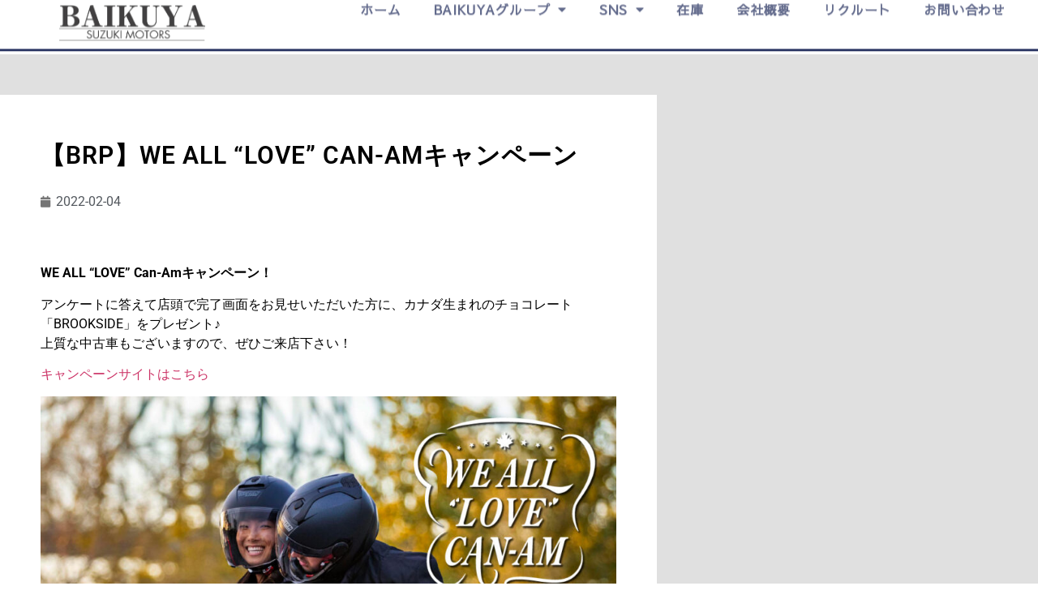

--- FILE ---
content_type: text/html; charset=UTF-8
request_url: https://www.baikuya.co.jp/ivent-campaign/2789/
body_size: 14636
content:
<!doctype html>
<html dir="ltr" lang="ja" prefix="og: https://ogp.me/ns#">
<head>
	<meta charset="UTF-8">
	<meta name="viewport" content="width=device-width, initial-scale=1">
	<link rel="profile" href="https://gmpg.org/xfn/11">
	<title>【BRP】WE ALL “LOVE” CAN-AMキャンペーン | BAIKUYA鈴木モータース｜公式サイト</title>

		<!-- All in One SEO 4.9.3 - aioseo.com -->
	<meta name="robots" content="max-snippet:-1, max-image-preview:large, max-video-preview:-1" />
	<meta name="author" content="baikuya"/>
	<link rel="canonical" href="https://www.baikuya.co.jp/ivent-campaign/2789/" />
	<meta name="generator" content="All in One SEO (AIOSEO) 4.9.3" />
		<meta property="og:locale" content="ja_JP" />
		<meta property="og:site_name" content="BAIKUYA鈴木モータース｜公式サイト" />
		<meta property="og:type" content="article" />
		<meta property="og:title" content="【BRP】WE ALL “LOVE” CAN-AMキャンペーン | BAIKUYA鈴木モータース｜公式サイト" />
		<meta property="og:url" content="https://www.baikuya.co.jp/ivent-campaign/2789/" />
		<meta property="og:image" content="https://www.baikuya.co.jp/tifmo-up/2019/09/logo2.jpg" />
		<meta property="og:image:secure_url" content="https://www.baikuya.co.jp/tifmo-up/2019/09/logo2.jpg" />
		<meta property="article:published_time" content="2022-02-04T09:27:18+00:00" />
		<meta property="article:modified_time" content="2022-02-04T09:27:18+00:00" />
		<meta name="twitter:card" content="summary" />
		<meta name="twitter:title" content="【BRP】WE ALL “LOVE” CAN-AMキャンペーン | BAIKUYA鈴木モータース｜公式サイト" />
		<meta name="twitter:image" content="https://www.baikuya.co.jp/tifmo-up/2019/09/logo2.jpg" />
		<script type="application/ld+json" class="aioseo-schema">
			{"@context":"https:\/\/schema.org","@graph":[{"@type":"Article","@id":"https:\/\/www.baikuya.co.jp\/ivent-campaign\/2789\/#article","name":"\u3010BRP\u3011WE ALL \u201cLOVE\u201d CAN-AM\u30ad\u30e3\u30f3\u30da\u30fc\u30f3 | BAIKUYA\u9234\u6728\u30e2\u30fc\u30bf\u30fc\u30b9\uff5c\u516c\u5f0f\u30b5\u30a4\u30c8","headline":"\u3010BRP\u3011WE ALL &#8220;LOVE&#8221; CAN-AM\u30ad\u30e3\u30f3\u30da\u30fc\u30f3","author":{"@id":"https:\/\/www.baikuya.co.jp\/tifmo-auth\/baikuya\/#author"},"publisher":{"@id":"https:\/\/www.baikuya.co.jp\/#organization"},"image":{"@type":"ImageObject","url":"https:\/\/www.baikuya.co.jp\/tifmo-up\/2022\/02\/CnAm_Vtn-CP_sns_02.jpg","@id":"https:\/\/www.baikuya.co.jp\/ivent-campaign\/2789\/#articleImage","width":900,"height":900},"datePublished":"2022-02-04T18:27:18+09:00","dateModified":"2022-02-04T18:27:18+09:00","inLanguage":"ja","mainEntityOfPage":{"@id":"https:\/\/www.baikuya.co.jp\/ivent-campaign\/2789\/#webpage"},"isPartOf":{"@id":"https:\/\/www.baikuya.co.jp\/ivent-campaign\/2789\/#webpage"},"articleSection":"\u30a4\u30d9\u30f3\u30c8\uff06\u30ad\u30e3\u30f3\u30da\u30fc\u30f3, SPYDER&amp;RYKER"},{"@type":"BreadcrumbList","@id":"https:\/\/www.baikuya.co.jp\/ivent-campaign\/2789\/#breadcrumblist","itemListElement":[{"@type":"ListItem","@id":"https:\/\/www.baikuya.co.jp#listItem","position":1,"name":"\u30db\u30fc\u30e0","item":"https:\/\/www.baikuya.co.jp","nextItem":{"@type":"ListItem","@id":"https:\/\/www.baikuya.co.jp\/category\/ivent-campaign\/#listItem","name":"\u30a4\u30d9\u30f3\u30c8\uff06\u30ad\u30e3\u30f3\u30da\u30fc\u30f3"}},{"@type":"ListItem","@id":"https:\/\/www.baikuya.co.jp\/category\/ivent-campaign\/#listItem","position":2,"name":"\u30a4\u30d9\u30f3\u30c8\uff06\u30ad\u30e3\u30f3\u30da\u30fc\u30f3","item":"https:\/\/www.baikuya.co.jp\/category\/ivent-campaign\/","nextItem":{"@type":"ListItem","@id":"https:\/\/www.baikuya.co.jp\/ivent-campaign\/2789\/#listItem","name":"\u3010BRP\u3011WE ALL &#8220;LOVE&#8221; CAN-AM\u30ad\u30e3\u30f3\u30da\u30fc\u30f3"},"previousItem":{"@type":"ListItem","@id":"https:\/\/www.baikuya.co.jp#listItem","name":"\u30db\u30fc\u30e0"}},{"@type":"ListItem","@id":"https:\/\/www.baikuya.co.jp\/ivent-campaign\/2789\/#listItem","position":3,"name":"\u3010BRP\u3011WE ALL &#8220;LOVE&#8221; CAN-AM\u30ad\u30e3\u30f3\u30da\u30fc\u30f3","previousItem":{"@type":"ListItem","@id":"https:\/\/www.baikuya.co.jp\/category\/ivent-campaign\/#listItem","name":"\u30a4\u30d9\u30f3\u30c8\uff06\u30ad\u30e3\u30f3\u30da\u30fc\u30f3"}}]},{"@type":"Organization","@id":"https:\/\/www.baikuya.co.jp\/#organization","name":"BAIKUYA\u9234\u6728\u30e2\u30fc\u30bf\u30fc\u30b9\uff5c\u516c\u5f0f\u30b5\u30a4\u30c8","description":"BAIKUYA\u9234\u6728\u30e2\u30fc\u30bf\u30fc\u30b9\u306f\u6803\u6728\u770c\u5b87\u90fd\u5bae\u5e02\u3068\u90a3\u9808\u5869\u539f\u5e02\u306b\u3042\u308b\u5275\u696d70\u5e74\u4ee5\u4e0a\u306e\u6b74\u53f2\u3092\u8a87\u308b\u8f38\u5165\u30d0\u30a4\u30af\u5c02\u9580\u5e97\u3067\u3059\u3002\u30cf\u30fc\u30ec\u30fc\u30c0\u30d3\u30c3\u30c9\u30bd\u30f3\u3001BMW Motorrad\u3001\u30c9\u30a5\u30ab\u30c6\u30a3\u3001\u30c8\u30e9\u30a4\u30a2\u30f3\u30d5\u3001\u30b9\u30d1\u30a4\u30c0\u30fc\u3001\u30e2\u30c8\u30b0\u30c3\u30c4\u30a3\u306a\u3069\u306e\u6b63\u898f\u30c7\u30a3\u30fc\u30e9\u30fc\u3068\u3057\u3066\u3001\u770c\u5185\u306f\u3082\u3061\u308d\u3093\u96a3\u770c\u307e\u3067\u5e83\u304f\u30b5\u30dd\u30fc\u30c8\u3057\u3066\u304a\u308a\u307e\u3059\u3002","url":"https:\/\/www.baikuya.co.jp\/"},{"@type":"Person","@id":"https:\/\/www.baikuya.co.jp\/tifmo-auth\/baikuya\/#author","url":"https:\/\/www.baikuya.co.jp\/tifmo-auth\/baikuya\/","name":"baikuya"},{"@type":"WebPage","@id":"https:\/\/www.baikuya.co.jp\/ivent-campaign\/2789\/#webpage","url":"https:\/\/www.baikuya.co.jp\/ivent-campaign\/2789\/","name":"\u3010BRP\u3011WE ALL \u201cLOVE\u201d CAN-AM\u30ad\u30e3\u30f3\u30da\u30fc\u30f3 | BAIKUYA\u9234\u6728\u30e2\u30fc\u30bf\u30fc\u30b9\uff5c\u516c\u5f0f\u30b5\u30a4\u30c8","inLanguage":"ja","isPartOf":{"@id":"https:\/\/www.baikuya.co.jp\/#website"},"breadcrumb":{"@id":"https:\/\/www.baikuya.co.jp\/ivent-campaign\/2789\/#breadcrumblist"},"author":{"@id":"https:\/\/www.baikuya.co.jp\/tifmo-auth\/baikuya\/#author"},"creator":{"@id":"https:\/\/www.baikuya.co.jp\/tifmo-auth\/baikuya\/#author"},"datePublished":"2022-02-04T18:27:18+09:00","dateModified":"2022-02-04T18:27:18+09:00"},{"@type":"WebSite","@id":"https:\/\/www.baikuya.co.jp\/#website","url":"https:\/\/www.baikuya.co.jp\/","name":"BAIKUYA\u9234\u6728\u30e2\u30fc\u30bf\u30fc\u30b9\uff5c\u516c\u5f0f\u30b5\u30a4\u30c8","description":"BAIKUYA\u9234\u6728\u30e2\u30fc\u30bf\u30fc\u30b9\u306f\u6803\u6728\u770c\u5b87\u90fd\u5bae\u5e02\u3068\u90a3\u9808\u5869\u539f\u5e02\u306b\u3042\u308b\u5275\u696d70\u5e74\u4ee5\u4e0a\u306e\u6b74\u53f2\u3092\u8a87\u308b\u8f38\u5165\u30d0\u30a4\u30af\u5c02\u9580\u5e97\u3067\u3059\u3002\u30cf\u30fc\u30ec\u30fc\u30c0\u30d3\u30c3\u30c9\u30bd\u30f3\u3001BMW Motorrad\u3001\u30c9\u30a5\u30ab\u30c6\u30a3\u3001\u30c8\u30e9\u30a4\u30a2\u30f3\u30d5\u3001\u30b9\u30d1\u30a4\u30c0\u30fc\u3001\u30e2\u30c8\u30b0\u30c3\u30c4\u30a3\u306a\u3069\u306e\u6b63\u898f\u30c7\u30a3\u30fc\u30e9\u30fc\u3068\u3057\u3066\u3001\u770c\u5185\u306f\u3082\u3061\u308d\u3093\u96a3\u770c\u307e\u3067\u5e83\u304f\u30b5\u30dd\u30fc\u30c8\u3057\u3066\u304a\u308a\u307e\u3059\u3002","inLanguage":"ja","publisher":{"@id":"https:\/\/www.baikuya.co.jp\/#organization"}}]}
		</script>
		<!-- All in One SEO -->

<link rel="alternate" type="application/rss+xml" title="BAIKUYA鈴木モータース｜公式サイト &raquo; フィード" href="https://www.baikuya.co.jp/feed/" />
<link rel="alternate" type="application/rss+xml" title="BAIKUYA鈴木モータース｜公式サイト &raquo; コメントフィード" href="https://www.baikuya.co.jp/comments/feed/" />
<link rel="alternate" title="oEmbed (JSON)" type="application/json+oembed" href="https://www.baikuya.co.jp/wp-json/oembed/1.0/embed?url=https%3A%2F%2Fwww.baikuya.co.jp%2Fivent-campaign%2F2789%2F" />
<link rel="alternate" title="oEmbed (XML)" type="text/xml+oembed" href="https://www.baikuya.co.jp/wp-json/oembed/1.0/embed?url=https%3A%2F%2Fwww.baikuya.co.jp%2Fivent-campaign%2F2789%2F&#038;format=xml" />
<style id='wp-img-auto-sizes-contain-inline-css'>
img:is([sizes=auto i],[sizes^="auto," i]){contain-intrinsic-size:3000px 1500px}
/*# sourceURL=wp-img-auto-sizes-contain-inline-css */
</style>
<style id='wp-emoji-styles-inline-css'>

	img.wp-smiley, img.emoji {
		display: inline !important;
		border: none !important;
		box-shadow: none !important;
		height: 1em !important;
		width: 1em !important;
		margin: 0 0.07em !important;
		vertical-align: -0.1em !important;
		background: none !important;
		padding: 0 !important;
	}
/*# sourceURL=wp-emoji-styles-inline-css */
</style>
<link rel='stylesheet' id='wp-block-library-css' href='https://www.baikuya.co.jp/tifmo-inc/css/dist/block-library/style.min.css?ver=6.9' media='all' />
<link rel='stylesheet' id='aioseo/css/src/vue/standalone/blocks/table-of-contents/global.scss-css' href='https://www.baikuya.co.jp/tifmo-plugins/all-in-one-seo-pack/dist/Lite/assets/css/table-of-contents/global.e90f6d47.css?ver=4.9.3' media='all' />
<style id='global-styles-inline-css'>
:root{--wp--preset--aspect-ratio--square: 1;--wp--preset--aspect-ratio--4-3: 4/3;--wp--preset--aspect-ratio--3-4: 3/4;--wp--preset--aspect-ratio--3-2: 3/2;--wp--preset--aspect-ratio--2-3: 2/3;--wp--preset--aspect-ratio--16-9: 16/9;--wp--preset--aspect-ratio--9-16: 9/16;--wp--preset--color--black: #000000;--wp--preset--color--cyan-bluish-gray: #abb8c3;--wp--preset--color--white: #ffffff;--wp--preset--color--pale-pink: #f78da7;--wp--preset--color--vivid-red: #cf2e2e;--wp--preset--color--luminous-vivid-orange: #ff6900;--wp--preset--color--luminous-vivid-amber: #fcb900;--wp--preset--color--light-green-cyan: #7bdcb5;--wp--preset--color--vivid-green-cyan: #00d084;--wp--preset--color--pale-cyan-blue: #8ed1fc;--wp--preset--color--vivid-cyan-blue: #0693e3;--wp--preset--color--vivid-purple: #9b51e0;--wp--preset--gradient--vivid-cyan-blue-to-vivid-purple: linear-gradient(135deg,rgb(6,147,227) 0%,rgb(155,81,224) 100%);--wp--preset--gradient--light-green-cyan-to-vivid-green-cyan: linear-gradient(135deg,rgb(122,220,180) 0%,rgb(0,208,130) 100%);--wp--preset--gradient--luminous-vivid-amber-to-luminous-vivid-orange: linear-gradient(135deg,rgb(252,185,0) 0%,rgb(255,105,0) 100%);--wp--preset--gradient--luminous-vivid-orange-to-vivid-red: linear-gradient(135deg,rgb(255,105,0) 0%,rgb(207,46,46) 100%);--wp--preset--gradient--very-light-gray-to-cyan-bluish-gray: linear-gradient(135deg,rgb(238,238,238) 0%,rgb(169,184,195) 100%);--wp--preset--gradient--cool-to-warm-spectrum: linear-gradient(135deg,rgb(74,234,220) 0%,rgb(151,120,209) 20%,rgb(207,42,186) 40%,rgb(238,44,130) 60%,rgb(251,105,98) 80%,rgb(254,248,76) 100%);--wp--preset--gradient--blush-light-purple: linear-gradient(135deg,rgb(255,206,236) 0%,rgb(152,150,240) 100%);--wp--preset--gradient--blush-bordeaux: linear-gradient(135deg,rgb(254,205,165) 0%,rgb(254,45,45) 50%,rgb(107,0,62) 100%);--wp--preset--gradient--luminous-dusk: linear-gradient(135deg,rgb(255,203,112) 0%,rgb(199,81,192) 50%,rgb(65,88,208) 100%);--wp--preset--gradient--pale-ocean: linear-gradient(135deg,rgb(255,245,203) 0%,rgb(182,227,212) 50%,rgb(51,167,181) 100%);--wp--preset--gradient--electric-grass: linear-gradient(135deg,rgb(202,248,128) 0%,rgb(113,206,126) 100%);--wp--preset--gradient--midnight: linear-gradient(135deg,rgb(2,3,129) 0%,rgb(40,116,252) 100%);--wp--preset--font-size--small: 13px;--wp--preset--font-size--medium: 20px;--wp--preset--font-size--large: 36px;--wp--preset--font-size--x-large: 42px;--wp--preset--spacing--20: 0.44rem;--wp--preset--spacing--30: 0.67rem;--wp--preset--spacing--40: 1rem;--wp--preset--spacing--50: 1.5rem;--wp--preset--spacing--60: 2.25rem;--wp--preset--spacing--70: 3.38rem;--wp--preset--spacing--80: 5.06rem;--wp--preset--shadow--natural: 6px 6px 9px rgba(0, 0, 0, 0.2);--wp--preset--shadow--deep: 12px 12px 50px rgba(0, 0, 0, 0.4);--wp--preset--shadow--sharp: 6px 6px 0px rgba(0, 0, 0, 0.2);--wp--preset--shadow--outlined: 6px 6px 0px -3px rgb(255, 255, 255), 6px 6px rgb(0, 0, 0);--wp--preset--shadow--crisp: 6px 6px 0px rgb(0, 0, 0);}:root { --wp--style--global--content-size: 800px;--wp--style--global--wide-size: 1200px; }:where(body) { margin: 0; }.wp-site-blocks > .alignleft { float: left; margin-right: 2em; }.wp-site-blocks > .alignright { float: right; margin-left: 2em; }.wp-site-blocks > .aligncenter { justify-content: center; margin-left: auto; margin-right: auto; }:where(.wp-site-blocks) > * { margin-block-start: 24px; margin-block-end: 0; }:where(.wp-site-blocks) > :first-child { margin-block-start: 0; }:where(.wp-site-blocks) > :last-child { margin-block-end: 0; }:root { --wp--style--block-gap: 24px; }:root :where(.is-layout-flow) > :first-child{margin-block-start: 0;}:root :where(.is-layout-flow) > :last-child{margin-block-end: 0;}:root :where(.is-layout-flow) > *{margin-block-start: 24px;margin-block-end: 0;}:root :where(.is-layout-constrained) > :first-child{margin-block-start: 0;}:root :where(.is-layout-constrained) > :last-child{margin-block-end: 0;}:root :where(.is-layout-constrained) > *{margin-block-start: 24px;margin-block-end: 0;}:root :where(.is-layout-flex){gap: 24px;}:root :where(.is-layout-grid){gap: 24px;}.is-layout-flow > .alignleft{float: left;margin-inline-start: 0;margin-inline-end: 2em;}.is-layout-flow > .alignright{float: right;margin-inline-start: 2em;margin-inline-end: 0;}.is-layout-flow > .aligncenter{margin-left: auto !important;margin-right: auto !important;}.is-layout-constrained > .alignleft{float: left;margin-inline-start: 0;margin-inline-end: 2em;}.is-layout-constrained > .alignright{float: right;margin-inline-start: 2em;margin-inline-end: 0;}.is-layout-constrained > .aligncenter{margin-left: auto !important;margin-right: auto !important;}.is-layout-constrained > :where(:not(.alignleft):not(.alignright):not(.alignfull)){max-width: var(--wp--style--global--content-size);margin-left: auto !important;margin-right: auto !important;}.is-layout-constrained > .alignwide{max-width: var(--wp--style--global--wide-size);}body .is-layout-flex{display: flex;}.is-layout-flex{flex-wrap: wrap;align-items: center;}.is-layout-flex > :is(*, div){margin: 0;}body .is-layout-grid{display: grid;}.is-layout-grid > :is(*, div){margin: 0;}body{padding-top: 0px;padding-right: 0px;padding-bottom: 0px;padding-left: 0px;}a:where(:not(.wp-element-button)){text-decoration: underline;}:root :where(.wp-element-button, .wp-block-button__link){background-color: #32373c;border-width: 0;color: #fff;font-family: inherit;font-size: inherit;font-style: inherit;font-weight: inherit;letter-spacing: inherit;line-height: inherit;padding-top: calc(0.667em + 2px);padding-right: calc(1.333em + 2px);padding-bottom: calc(0.667em + 2px);padding-left: calc(1.333em + 2px);text-decoration: none;text-transform: inherit;}.has-black-color{color: var(--wp--preset--color--black) !important;}.has-cyan-bluish-gray-color{color: var(--wp--preset--color--cyan-bluish-gray) !important;}.has-white-color{color: var(--wp--preset--color--white) !important;}.has-pale-pink-color{color: var(--wp--preset--color--pale-pink) !important;}.has-vivid-red-color{color: var(--wp--preset--color--vivid-red) !important;}.has-luminous-vivid-orange-color{color: var(--wp--preset--color--luminous-vivid-orange) !important;}.has-luminous-vivid-amber-color{color: var(--wp--preset--color--luminous-vivid-amber) !important;}.has-light-green-cyan-color{color: var(--wp--preset--color--light-green-cyan) !important;}.has-vivid-green-cyan-color{color: var(--wp--preset--color--vivid-green-cyan) !important;}.has-pale-cyan-blue-color{color: var(--wp--preset--color--pale-cyan-blue) !important;}.has-vivid-cyan-blue-color{color: var(--wp--preset--color--vivid-cyan-blue) !important;}.has-vivid-purple-color{color: var(--wp--preset--color--vivid-purple) !important;}.has-black-background-color{background-color: var(--wp--preset--color--black) !important;}.has-cyan-bluish-gray-background-color{background-color: var(--wp--preset--color--cyan-bluish-gray) !important;}.has-white-background-color{background-color: var(--wp--preset--color--white) !important;}.has-pale-pink-background-color{background-color: var(--wp--preset--color--pale-pink) !important;}.has-vivid-red-background-color{background-color: var(--wp--preset--color--vivid-red) !important;}.has-luminous-vivid-orange-background-color{background-color: var(--wp--preset--color--luminous-vivid-orange) !important;}.has-luminous-vivid-amber-background-color{background-color: var(--wp--preset--color--luminous-vivid-amber) !important;}.has-light-green-cyan-background-color{background-color: var(--wp--preset--color--light-green-cyan) !important;}.has-vivid-green-cyan-background-color{background-color: var(--wp--preset--color--vivid-green-cyan) !important;}.has-pale-cyan-blue-background-color{background-color: var(--wp--preset--color--pale-cyan-blue) !important;}.has-vivid-cyan-blue-background-color{background-color: var(--wp--preset--color--vivid-cyan-blue) !important;}.has-vivid-purple-background-color{background-color: var(--wp--preset--color--vivid-purple) !important;}.has-black-border-color{border-color: var(--wp--preset--color--black) !important;}.has-cyan-bluish-gray-border-color{border-color: var(--wp--preset--color--cyan-bluish-gray) !important;}.has-white-border-color{border-color: var(--wp--preset--color--white) !important;}.has-pale-pink-border-color{border-color: var(--wp--preset--color--pale-pink) !important;}.has-vivid-red-border-color{border-color: var(--wp--preset--color--vivid-red) !important;}.has-luminous-vivid-orange-border-color{border-color: var(--wp--preset--color--luminous-vivid-orange) !important;}.has-luminous-vivid-amber-border-color{border-color: var(--wp--preset--color--luminous-vivid-amber) !important;}.has-light-green-cyan-border-color{border-color: var(--wp--preset--color--light-green-cyan) !important;}.has-vivid-green-cyan-border-color{border-color: var(--wp--preset--color--vivid-green-cyan) !important;}.has-pale-cyan-blue-border-color{border-color: var(--wp--preset--color--pale-cyan-blue) !important;}.has-vivid-cyan-blue-border-color{border-color: var(--wp--preset--color--vivid-cyan-blue) !important;}.has-vivid-purple-border-color{border-color: var(--wp--preset--color--vivid-purple) !important;}.has-vivid-cyan-blue-to-vivid-purple-gradient-background{background: var(--wp--preset--gradient--vivid-cyan-blue-to-vivid-purple) !important;}.has-light-green-cyan-to-vivid-green-cyan-gradient-background{background: var(--wp--preset--gradient--light-green-cyan-to-vivid-green-cyan) !important;}.has-luminous-vivid-amber-to-luminous-vivid-orange-gradient-background{background: var(--wp--preset--gradient--luminous-vivid-amber-to-luminous-vivid-orange) !important;}.has-luminous-vivid-orange-to-vivid-red-gradient-background{background: var(--wp--preset--gradient--luminous-vivid-orange-to-vivid-red) !important;}.has-very-light-gray-to-cyan-bluish-gray-gradient-background{background: var(--wp--preset--gradient--very-light-gray-to-cyan-bluish-gray) !important;}.has-cool-to-warm-spectrum-gradient-background{background: var(--wp--preset--gradient--cool-to-warm-spectrum) !important;}.has-blush-light-purple-gradient-background{background: var(--wp--preset--gradient--blush-light-purple) !important;}.has-blush-bordeaux-gradient-background{background: var(--wp--preset--gradient--blush-bordeaux) !important;}.has-luminous-dusk-gradient-background{background: var(--wp--preset--gradient--luminous-dusk) !important;}.has-pale-ocean-gradient-background{background: var(--wp--preset--gradient--pale-ocean) !important;}.has-electric-grass-gradient-background{background: var(--wp--preset--gradient--electric-grass) !important;}.has-midnight-gradient-background{background: var(--wp--preset--gradient--midnight) !important;}.has-small-font-size{font-size: var(--wp--preset--font-size--small) !important;}.has-medium-font-size{font-size: var(--wp--preset--font-size--medium) !important;}.has-large-font-size{font-size: var(--wp--preset--font-size--large) !important;}.has-x-large-font-size{font-size: var(--wp--preset--font-size--x-large) !important;}
:root :where(.wp-block-pullquote){font-size: 1.5em;line-height: 1.6;}
/*# sourceURL=global-styles-inline-css */
</style>
<link rel='stylesheet' id='hello-elementor-css' href='https://www.baikuya.co.jp/tifmo-web/assets/css/reset.css?ver=3.4.5' media='all' />
<link rel='stylesheet' id='hello-elementor-theme-style-css' href='https://www.baikuya.co.jp/tifmo-web/assets/css/theme.css?ver=3.4.5' media='all' />
<link rel='stylesheet' id='hello-elementor-header-footer-css' href='https://www.baikuya.co.jp/tifmo-web/assets/css/header-footer.css?ver=3.4.5' media='all' />
<link rel='stylesheet' id='elementor-frontend-css' href='https://www.baikuya.co.jp/tifmo-plugins/elementor/assets/css/frontend.min.css?ver=3.34.1' media='all' />
<link rel='stylesheet' id='widget-image-css' href='https://www.baikuya.co.jp/tifmo-plugins/elementor/assets/css/widget-image.min.css?ver=3.34.1' media='all' />
<link rel='stylesheet' id='e-animation-fadeInDown-css' href='https://www.baikuya.co.jp/tifmo-plugins/elementor/assets/lib/animations/styles/fadeInDown.min.css?ver=3.34.1' media='all' />
<link rel='stylesheet' id='widget-nav-menu-css' href='https://www.baikuya.co.jp/tifmo-plugins/elementor-pro/assets/css/widget-nav-menu.min.css?ver=3.34.0' media='all' />
<link rel='stylesheet' id='e-sticky-css' href='https://www.baikuya.co.jp/tifmo-plugins/elementor-pro/assets/css/modules/sticky.min.css?ver=3.34.0' media='all' />
<link rel='stylesheet' id='widget-heading-css' href='https://www.baikuya.co.jp/tifmo-plugins/elementor/assets/css/widget-heading.min.css?ver=3.34.1' media='all' />
<link rel='stylesheet' id='widget-spacer-css' href='https://www.baikuya.co.jp/tifmo-plugins/elementor/assets/css/widget-spacer.min.css?ver=3.34.1' media='all' />
<link rel='stylesheet' id='widget-post-info-css' href='https://www.baikuya.co.jp/tifmo-plugins/elementor-pro/assets/css/widget-post-info.min.css?ver=3.34.0' media='all' />
<link rel='stylesheet' id='widget-icon-list-css' href='https://www.baikuya.co.jp/tifmo-plugins/elementor/assets/css/widget-icon-list.min.css?ver=3.34.1' media='all' />
<link rel='stylesheet' id='elementor-icons-shared-0-css' href='https://www.baikuya.co.jp/tifmo-plugins/elementor/assets/lib/font-awesome/css/fontawesome.min.css?ver=5.15.3' media='all' />
<link rel='stylesheet' id='elementor-icons-fa-regular-css' href='https://www.baikuya.co.jp/tifmo-plugins/elementor/assets/lib/font-awesome/css/regular.min.css?ver=5.15.3' media='all' />
<link rel='stylesheet' id='elementor-icons-fa-solid-css' href='https://www.baikuya.co.jp/tifmo-plugins/elementor/assets/lib/font-awesome/css/solid.min.css?ver=5.15.3' media='all' />
<link rel='stylesheet' id='widget-post-navigation-css' href='https://www.baikuya.co.jp/tifmo-plugins/elementor-pro/assets/css/widget-post-navigation.min.css?ver=3.34.0' media='all' />
<link rel='stylesheet' id='elementor-icons-css' href='https://www.baikuya.co.jp/tifmo-plugins/elementor/assets/lib/eicons/css/elementor-icons.min.css?ver=5.45.0' media='all' />
<link rel='stylesheet' id='elementor-post-1071-css' href='https://www.baikuya.co.jp/tifmo-up/elementor/css/post-1071.css?ver=1769833097' media='all' />
<link rel='stylesheet' id='elementor-post-21-css' href='https://www.baikuya.co.jp/tifmo-up/elementor/css/post-21.css?ver=1769833098' media='all' />
<link rel='stylesheet' id='elementor-post-34-css' href='https://www.baikuya.co.jp/tifmo-up/elementor/css/post-34.css?ver=1769833098' media='all' />
<link rel='stylesheet' id='elementor-post-583-css' href='https://www.baikuya.co.jp/tifmo-up/elementor/css/post-583.css?ver=1769833321' media='all' />
<link rel='stylesheet' id='elementor-gf-local-roboto-css' href='https://www.baikuya.co.jp/tifmo-up/elementor/google-fonts/css/roboto.css?ver=1754095261' media='all' />
<link rel='stylesheet' id='elementor-gf-local-robotoslab-css' href='https://www.baikuya.co.jp/tifmo-up/elementor/google-fonts/css/robotoslab.css?ver=1754095265' media='all' />
<link rel='stylesheet' id='elementor-gf-local-sawarabigothic-css' href='https://www.baikuya.co.jp/tifmo-up/elementor/google-fonts/css/sawarabigothic.css?ver=1754095460' media='all' />
<link rel='stylesheet' id='elementor-gf-local-notosansjp-css' href='https://www.baikuya.co.jp/tifmo-up/elementor/google-fonts/css/notosansjp.css?ver=1754095451' media='all' />
<script src="https://www.baikuya.co.jp/tifmo-inc/js/jquery/jquery.min.js?ver=3.7.1" id="jquery-core-js"></script>
<script src="https://www.baikuya.co.jp/tifmo-inc/js/jquery/jquery-migrate.min.js?ver=3.4.1" id="jquery-migrate-js"></script>
<link rel="https://api.w.org/" href="https://www.baikuya.co.jp/wp-json/" /><link rel="alternate" title="JSON" type="application/json" href="https://www.baikuya.co.jp/wp-json/wp/v2/posts/2789" /><link rel="EditURI" type="application/rsd+xml" title="RSD" href="https://www.baikuya.co.jp/xmlrpc.php?rsd" />
<meta name="generator" content="WordPress 6.9" />
<link rel='shortlink' href='https://www.baikuya.co.jp/?p=2789' />
<meta name="generator" content="Elementor 3.34.1; features: additional_custom_breakpoints; settings: css_print_method-external, google_font-enabled, font_display-auto">
			<style>
				.e-con.e-parent:nth-of-type(n+4):not(.e-lazyloaded):not(.e-no-lazyload),
				.e-con.e-parent:nth-of-type(n+4):not(.e-lazyloaded):not(.e-no-lazyload) * {
					background-image: none !important;
				}
				@media screen and (max-height: 1024px) {
					.e-con.e-parent:nth-of-type(n+3):not(.e-lazyloaded):not(.e-no-lazyload),
					.e-con.e-parent:nth-of-type(n+3):not(.e-lazyloaded):not(.e-no-lazyload) * {
						background-image: none !important;
					}
				}
				@media screen and (max-height: 640px) {
					.e-con.e-parent:nth-of-type(n+2):not(.e-lazyloaded):not(.e-no-lazyload),
					.e-con.e-parent:nth-of-type(n+2):not(.e-lazyloaded):not(.e-no-lazyload) * {
						background-image: none !important;
					}
				}
			</style>
			<link rel="icon" href="https://www.baikuya.co.jp/tifmo-up/2020/04/cropped-logo-a-32x32.jpg" sizes="32x32" />
<link rel="icon" href="https://www.baikuya.co.jp/tifmo-up/2020/04/cropped-logo-a-192x192.jpg" sizes="192x192" />
<link rel="apple-touch-icon" href="https://www.baikuya.co.jp/tifmo-up/2020/04/cropped-logo-a-180x180.jpg" />
<meta name="msapplication-TileImage" content="https://www.baikuya.co.jp/tifmo-up/2020/04/cropped-logo-a-270x270.jpg" />
		<style id="wp-custom-css">
			

/** Start Envato Elements CSS: Blocks (33-3-f2d4515681d0cdeb2a000d0405e47669) **/

.envato-kit-30-phone-overlay {
	position: absolute !important;
	display: block !important;
	top: 0%;
	left: 0%;
	right: 0%;
	margin: auto;
	z-index: 1;
}
.envato-kit-30-div-rotate{
	transform: rotate(90deg);
}

/** End Envato Elements CSS: Blocks (33-3-f2d4515681d0cdeb2a000d0405e47669) **/

		</style>
		</head>
<body class="wp-singular post-template-default single single-post postid-2789 single-format-standard wp-embed-responsive wp-theme-hello-elementor hello-elementor-default elementor-default elementor-kit-1071 elementor-page-583">


<a class="skip-link screen-reader-text" href="#content">コンテンツにスキップ</a>

		<header data-elementor-type="header" data-elementor-id="21" class="elementor elementor-21 elementor-location-header" data-elementor-post-type="elementor_library">
					<section class="elementor-section elementor-top-section elementor-element elementor-element-0c10050 animated-slow elementor-section-full_width elementor-section-height-default elementor-section-height-default elementor-invisible" data-id="0c10050" data-element_type="section" data-settings="{&quot;background_background&quot;:&quot;classic&quot;,&quot;sticky&quot;:&quot;top&quot;,&quot;sticky_effects_offset&quot;:200,&quot;animation&quot;:&quot;fadeInDown&quot;,&quot;animation_delay&quot;:1000,&quot;sticky_on&quot;:[&quot;desktop&quot;,&quot;tablet&quot;,&quot;mobile&quot;],&quot;sticky_offset&quot;:0,&quot;sticky_anchor_link_offset&quot;:0}">
						<div class="elementor-container elementor-column-gap-default">
					<div class="elementor-column elementor-col-50 elementor-top-column elementor-element elementor-element-b1980fb" data-id="b1980fb" data-element_type="column">
			<div class="elementor-widget-wrap elementor-element-populated">
						<div class="elementor-element elementor-element-42ace25 elementor-widget elementor-widget-image" data-id="42ace25" data-element_type="widget" data-widget_type="image.default">
				<div class="elementor-widget-container">
																<a href="https://www.baikuya.co.jp/">
							<img width="1556" height="384" src="https://www.baikuya.co.jp/tifmo-up/2019/09/logo-a.png" class="attachment-full size-full wp-image-52" alt="" srcset="https://www.baikuya.co.jp/tifmo-up/2019/09/logo-a.png 1556w, https://www.baikuya.co.jp/tifmo-up/2019/09/logo-a-300x74.png 300w, https://www.baikuya.co.jp/tifmo-up/2019/09/logo-a-768x190.png 768w, https://www.baikuya.co.jp/tifmo-up/2019/09/logo-a-1024x253.png 1024w" sizes="(max-width: 1556px) 100vw, 1556px" />								</a>
															</div>
				</div>
					</div>
		</div>
				<div class="elementor-column elementor-col-50 elementor-top-column elementor-element elementor-element-a81715a" data-id="a81715a" data-element_type="column">
			<div class="elementor-widget-wrap elementor-element-populated">
						<div class="elementor-element elementor-element-26fc4dd elementor-nav-menu__align-end animated-slow elementor-nav-menu__text-align-center elementor-widget__width-inherit elementor-fixed elementor-nav-menu--dropdown-tablet elementor-nav-menu--toggle elementor-nav-menu--burger elementor-invisible elementor-widget elementor-widget-nav-menu" data-id="26fc4dd" data-element_type="widget" data-settings="{&quot;_animation&quot;:&quot;fadeInDown&quot;,&quot;_animation_delay&quot;:1500,&quot;_animation_mobile&quot;:&quot;fadeInDown&quot;,&quot;_position&quot;:&quot;fixed&quot;,&quot;layout&quot;:&quot;horizontal&quot;,&quot;submenu_icon&quot;:{&quot;value&quot;:&quot;&lt;i class=\&quot;fas fa-caret-down\&quot; aria-hidden=\&quot;true\&quot;&gt;&lt;\/i&gt;&quot;,&quot;library&quot;:&quot;fa-solid&quot;},&quot;toggle&quot;:&quot;burger&quot;}" data-widget_type="nav-menu.default">
				<div class="elementor-widget-container">
								<nav aria-label="メニュー" class="elementor-nav-menu--main elementor-nav-menu__container elementor-nav-menu--layout-horizontal e--pointer-double-line e--animation-slide">
				<ul id="menu-1-26fc4dd" class="elementor-nav-menu"><li class="menu-item menu-item-type-custom menu-item-object-custom menu-item-home menu-item-14"><a href="https://www.baikuya.co.jp/" class="elementor-item">ホーム</a></li>
<li class="menu-item menu-item-type-custom menu-item-object-custom menu-item-has-children menu-item-448"><a href="#" class="elementor-item elementor-item-anchor">BAIKUYAグループ</a>
<ul class="sub-menu elementor-nav-menu--dropdown">
	<li class="menu-item menu-item-type-custom menu-item-object-custom menu-item-home menu-item-450"><a href="https://www.baikuya.co.jp" class="elementor-sub-item">BAIKUYA 鈴木モータース（HOME）</a></li>
	<li class="menu-item menu-item-type-custom menu-item-object-custom menu-item-449"><a target="_blank" href="http://www.harleydavidson-utsunomiya.com" class="elementor-sub-item">Harley-Davidson® 宇都宮</a></li>
	<li class="menu-item menu-item-type-custom menu-item-object-custom menu-item-452"><a target="_blank" href="https://www.baikuya.co.jp/utsunomiya/" class="elementor-sub-item">BAIKUYA宇都宮店</a></li>
	<li class="menu-item menu-item-type-custom menu-item-object-custom menu-item-451"><a target="_blank" href="https://www.baikuya.co.jp/ducati-utsunomiya/" class="elementor-sub-item">DUCATI宇都宮</a></li>
	<li class="menu-item menu-item-type-custom menu-item-object-custom menu-item-767"><a class="elementor-sub-item">BAIKUYA那須塩原店（準備中）</a></li>
</ul>
</li>
<li class="menu-item menu-item-type-custom menu-item-object-custom menu-item-has-children menu-item-18"><a class="elementor-item">SNS</a>
<ul class="sub-menu elementor-nav-menu--dropdown">
	<li class="menu-item menu-item-type-custom menu-item-object-custom menu-item-has-children menu-item-441"><a class="elementor-sub-item">Harley-Davidson® 宇都宮</a>
	<ul class="sub-menu elementor-nav-menu--dropdown">
		<li class="menu-item menu-item-type-custom menu-item-object-custom menu-item-442"><a target="_blank" href="https://www.facebook.com/harleydavidsonUTSUNOMIYA" class="elementor-sub-item">Facebook</a></li>
		<li class="menu-item menu-item-type-custom menu-item-object-custom menu-item-726"><a href="https://ameblo.jp/baikuya-harley-shop/" class="elementor-sub-item">Blog</a></li>
		<li class="menu-item menu-item-type-custom menu-item-object-custom menu-item-443"><a target="_blank" href="https://twitter.com/hd_utsunomiya" class="elementor-sub-item">Twitter</a></li>
		<li class="menu-item menu-item-type-custom menu-item-object-custom menu-item-444"><a target="_blank" href="https://www.instagram.com/harleydavidson_utsunomiya/" class="elementor-sub-item">Instagram</a></li>
	</ul>
</li>
	<li class="menu-item menu-item-type-custom menu-item-object-custom menu-item-has-children menu-item-446"><a class="elementor-sub-item">ドゥカティ宇都宮</a>
	<ul class="sub-menu elementor-nav-menu--dropdown">
		<li class="menu-item menu-item-type-custom menu-item-object-custom menu-item-455"><a target="_blank" href="https://www.facebook.com/%E3%83%89%E3%82%A5%E3%82%AB%E3%83%86%E3%82%A3%E5%AE%87%E9%83%BD%E5%AE%AE-1047814248610963/" class="elementor-sub-item">ドゥカティ宇都宮Facebook</a></li>
		<li class="menu-item menu-item-type-custom menu-item-object-custom menu-item-2417"><a href="https://www.instagram.com/ducati_utsunomiya/" class="elementor-sub-item">ドゥカティ宇都宮 Instagram</a></li>
		<li class="menu-item menu-item-type-custom menu-item-object-custom menu-item-456"><a target="_blank" href="https://ameblo.jp/ducatiutsunomiya/" class="elementor-sub-item">ドゥカティ宇都宮blog～DUCATIの缶詰～</a></li>
	</ul>
</li>
	<li class="menu-item menu-item-type-custom menu-item-object-custom menu-item-has-children menu-item-440"><a class="elementor-sub-item">BAIKUYA宇都宮店</a>
	<ul class="sub-menu elementor-nav-menu--dropdown">
		<li class="menu-item menu-item-type-custom menu-item-object-custom menu-item-2657"><a target="_blank" href="https://www.facebook.com/BAIKUYAsuzuki" class="elementor-sub-item">Facebook</a></li>
		<li class="menu-item menu-item-type-custom menu-item-object-custom menu-item-2879"><a target="_blank" href="https://www.instagram.com/baikuya_utsunomiya/" class="elementor-sub-item">Instagram</a></li>
	</ul>
</li>
</ul>
</li>
<li class="menu-item menu-item-type-custom menu-item-object-custom menu-item-19"><a target="_blank" href="https://www.goobike.com/shop/client_8400024/showroom.html" class="elementor-item">在庫</a></li>
<li class="menu-item menu-item-type-post_type menu-item-object-page menu-item-2968"><a href="https://www.baikuya.co.jp/aboutus/" class="elementor-item">会社概要</a></li>
<li class="menu-item menu-item-type-custom menu-item-object-custom menu-item-727"><a href="https://baikuya.jbplt.jp/" class="elementor-item">リクルート</a></li>
<li class="menu-item menu-item-type-post_type menu-item-object-page menu-item-618"><a href="https://www.baikuya.co.jp/contact/" class="elementor-item">お問い合わせ</a></li>
</ul>			</nav>
					<div class="elementor-menu-toggle" role="button" tabindex="0" aria-label="Menu Toggle" aria-expanded="false">
			<i aria-hidden="true" role="presentation" class="elementor-menu-toggle__icon--open eicon-menu-bar"></i><i aria-hidden="true" role="presentation" class="elementor-menu-toggle__icon--close eicon-close"></i>		</div>
					<nav class="elementor-nav-menu--dropdown elementor-nav-menu__container" aria-hidden="true">
				<ul id="menu-2-26fc4dd" class="elementor-nav-menu"><li class="menu-item menu-item-type-custom menu-item-object-custom menu-item-home menu-item-14"><a href="https://www.baikuya.co.jp/" class="elementor-item" tabindex="-1">ホーム</a></li>
<li class="menu-item menu-item-type-custom menu-item-object-custom menu-item-has-children menu-item-448"><a href="#" class="elementor-item elementor-item-anchor" tabindex="-1">BAIKUYAグループ</a>
<ul class="sub-menu elementor-nav-menu--dropdown">
	<li class="menu-item menu-item-type-custom menu-item-object-custom menu-item-home menu-item-450"><a href="https://www.baikuya.co.jp" class="elementor-sub-item" tabindex="-1">BAIKUYA 鈴木モータース（HOME）</a></li>
	<li class="menu-item menu-item-type-custom menu-item-object-custom menu-item-449"><a target="_blank" href="http://www.harleydavidson-utsunomiya.com" class="elementor-sub-item" tabindex="-1">Harley-Davidson® 宇都宮</a></li>
	<li class="menu-item menu-item-type-custom menu-item-object-custom menu-item-452"><a target="_blank" href="https://www.baikuya.co.jp/utsunomiya/" class="elementor-sub-item" tabindex="-1">BAIKUYA宇都宮店</a></li>
	<li class="menu-item menu-item-type-custom menu-item-object-custom menu-item-451"><a target="_blank" href="https://www.baikuya.co.jp/ducati-utsunomiya/" class="elementor-sub-item" tabindex="-1">DUCATI宇都宮</a></li>
	<li class="menu-item menu-item-type-custom menu-item-object-custom menu-item-767"><a class="elementor-sub-item" tabindex="-1">BAIKUYA那須塩原店（準備中）</a></li>
</ul>
</li>
<li class="menu-item menu-item-type-custom menu-item-object-custom menu-item-has-children menu-item-18"><a class="elementor-item" tabindex="-1">SNS</a>
<ul class="sub-menu elementor-nav-menu--dropdown">
	<li class="menu-item menu-item-type-custom menu-item-object-custom menu-item-has-children menu-item-441"><a class="elementor-sub-item" tabindex="-1">Harley-Davidson® 宇都宮</a>
	<ul class="sub-menu elementor-nav-menu--dropdown">
		<li class="menu-item menu-item-type-custom menu-item-object-custom menu-item-442"><a target="_blank" href="https://www.facebook.com/harleydavidsonUTSUNOMIYA" class="elementor-sub-item" tabindex="-1">Facebook</a></li>
		<li class="menu-item menu-item-type-custom menu-item-object-custom menu-item-726"><a href="https://ameblo.jp/baikuya-harley-shop/" class="elementor-sub-item" tabindex="-1">Blog</a></li>
		<li class="menu-item menu-item-type-custom menu-item-object-custom menu-item-443"><a target="_blank" href="https://twitter.com/hd_utsunomiya" class="elementor-sub-item" tabindex="-1">Twitter</a></li>
		<li class="menu-item menu-item-type-custom menu-item-object-custom menu-item-444"><a target="_blank" href="https://www.instagram.com/harleydavidson_utsunomiya/" class="elementor-sub-item" tabindex="-1">Instagram</a></li>
	</ul>
</li>
	<li class="menu-item menu-item-type-custom menu-item-object-custom menu-item-has-children menu-item-446"><a class="elementor-sub-item" tabindex="-1">ドゥカティ宇都宮</a>
	<ul class="sub-menu elementor-nav-menu--dropdown">
		<li class="menu-item menu-item-type-custom menu-item-object-custom menu-item-455"><a target="_blank" href="https://www.facebook.com/%E3%83%89%E3%82%A5%E3%82%AB%E3%83%86%E3%82%A3%E5%AE%87%E9%83%BD%E5%AE%AE-1047814248610963/" class="elementor-sub-item" tabindex="-1">ドゥカティ宇都宮Facebook</a></li>
		<li class="menu-item menu-item-type-custom menu-item-object-custom menu-item-2417"><a href="https://www.instagram.com/ducati_utsunomiya/" class="elementor-sub-item" tabindex="-1">ドゥカティ宇都宮 Instagram</a></li>
		<li class="menu-item menu-item-type-custom menu-item-object-custom menu-item-456"><a target="_blank" href="https://ameblo.jp/ducatiutsunomiya/" class="elementor-sub-item" tabindex="-1">ドゥカティ宇都宮blog～DUCATIの缶詰～</a></li>
	</ul>
</li>
	<li class="menu-item menu-item-type-custom menu-item-object-custom menu-item-has-children menu-item-440"><a class="elementor-sub-item" tabindex="-1">BAIKUYA宇都宮店</a>
	<ul class="sub-menu elementor-nav-menu--dropdown">
		<li class="menu-item menu-item-type-custom menu-item-object-custom menu-item-2657"><a target="_blank" href="https://www.facebook.com/BAIKUYAsuzuki" class="elementor-sub-item" tabindex="-1">Facebook</a></li>
		<li class="menu-item menu-item-type-custom menu-item-object-custom menu-item-2879"><a target="_blank" href="https://www.instagram.com/baikuya_utsunomiya/" class="elementor-sub-item" tabindex="-1">Instagram</a></li>
	</ul>
</li>
</ul>
</li>
<li class="menu-item menu-item-type-custom menu-item-object-custom menu-item-19"><a target="_blank" href="https://www.goobike.com/shop/client_8400024/showroom.html" class="elementor-item" tabindex="-1">在庫</a></li>
<li class="menu-item menu-item-type-post_type menu-item-object-page menu-item-2968"><a href="https://www.baikuya.co.jp/aboutus/" class="elementor-item" tabindex="-1">会社概要</a></li>
<li class="menu-item menu-item-type-custom menu-item-object-custom menu-item-727"><a href="https://baikuya.jbplt.jp/" class="elementor-item" tabindex="-1">リクルート</a></li>
<li class="menu-item menu-item-type-post_type menu-item-object-page menu-item-618"><a href="https://www.baikuya.co.jp/contact/" class="elementor-item" tabindex="-1">お問い合わせ</a></li>
</ul>			</nav>
						</div>
				</div>
					</div>
		</div>
					</div>
		</section>
				</header>
				<div data-elementor-type="single" data-elementor-id="583" class="elementor elementor-583 elementor-location-single post-2789 post type-post status-publish format-standard hentry category-ivent-campaign category-spyderryker" data-elementor-post-type="elementor_library">
					<section class="elementor-section elementor-top-section elementor-element elementor-element-4dc11bb elementor-section-boxed elementor-section-height-default elementor-section-height-default" data-id="4dc11bb" data-element_type="section" data-settings="{&quot;background_background&quot;:&quot;classic&quot;}">
						<div class="elementor-container elementor-column-gap-default">
					<div class="elementor-column elementor-col-100 elementor-top-column elementor-element elementor-element-8fdd3bd" data-id="8fdd3bd" data-element_type="column" data-settings="{&quot;background_background&quot;:&quot;classic&quot;}">
			<div class="elementor-widget-wrap elementor-element-populated">
						<div class="elementor-element elementor-element-ca0d4a1 elementor-widget elementor-widget-theme-post-title elementor-page-title elementor-widget-heading" data-id="ca0d4a1" data-element_type="widget" data-widget_type="theme-post-title.default">
				<div class="elementor-widget-container">
					<h1 class="elementor-heading-title elementor-size-default">【BRP】WE ALL &#8220;LOVE&#8221; CAN-AMキャンペーン</h1>				</div>
				</div>
				<div class="elementor-element elementor-element-8fc0881 elementor-align-left elementor-widget elementor-widget-post-info" data-id="8fc0881" data-element_type="widget" data-widget_type="post-info.default">
				<div class="elementor-widget-container">
							<ul class="elementor-inline-items elementor-icon-list-items elementor-post-info">
								<li class="elementor-icon-list-item elementor-repeater-item-fe5bb7e elementor-inline-item" itemprop="datePublished">
										<span class="elementor-icon-list-icon">
								<i aria-hidden="true" class="fas fa-calendar"></i>							</span>
									<span class="elementor-icon-list-text elementor-post-info__item elementor-post-info__item--type-date">
										<time>2022-02-04</time>					</span>
								</li>
				</ul>
						</div>
				</div>
				<div class="elementor-element elementor-element-bc2cd91 elementor-view-default elementor-widget elementor-widget-icon" data-id="bc2cd91" data-element_type="widget" data-widget_type="icon.default">
				<div class="elementor-widget-container">
							<div class="elementor-icon-wrapper">
			<div class="elementor-icon">
			<i aria-hidden="true" class="fas fa-star"></i>			</div>
		</div>
						</div>
				</div>
				<div class="elementor-element elementor-element-5b72826 elementor-widget elementor-widget-theme-post-content" data-id="5b72826" data-element_type="widget" data-widget_type="theme-post-content.default">
				<div class="elementor-widget-container">
					<p><strong>WE ALL “LOVE” Can-Amキャンペーン！</strong></p>
<p>アンケートに答えて店頭で完了画面をお見せいただいた方に、カナダ生まれのチョコレート「BROOKSIDE」をプレゼント♪<br />
上質な中古車もございますので、ぜひご来店下さい！</p>
<p><a href="https://can-am.brp.com/on-road/jp/ja/promotions/valentine-campaign.html">キャンペーンサイトはこちら</a></p>
<p><img fetchpriority="high" fetchpriority="high" decoding="async" src="https://www.baikuya.co.jp/tifmo-up/2022/02/CnAm_Vtn-CP_sns_02.jpg" alt="" width="900" height="900" class="alignnone size-full wp-image-2790" srcset="https://www.baikuya.co.jp/tifmo-up/2022/02/CnAm_Vtn-CP_sns_02.jpg 900w, https://www.baikuya.co.jp/tifmo-up/2022/02/CnAm_Vtn-CP_sns_02-300x300.jpg 300w, https://www.baikuya.co.jp/tifmo-up/2022/02/CnAm_Vtn-CP_sns_02-150x150.jpg 150w, https://www.baikuya.co.jp/tifmo-up/2022/02/CnAm_Vtn-CP_sns_02-768x768.jpg 768w" sizes="(max-width: 900px) 100vw, 900px" /></p>
				</div>
				</div>
				<div class="elementor-element elementor-element-3a6e525 elementor-post-navigation-borders-yes elementor-widget elementor-widget-post-navigation" data-id="3a6e525" data-element_type="widget" data-widget_type="post-navigation.default">
				<div class="elementor-widget-container">
							<div class="elementor-post-navigation" role="navigation" aria-label="Post Navigation">
			<div class="elementor-post-navigation__prev elementor-post-navigation__link">
				<a href="https://www.baikuya.co.jp/ivent-campaign/2796/" rel="prev"><span class="post-navigation__arrow-wrapper post-navigation__arrow-prev"><i aria-hidden="true" class="fas fa-angle-left"></i><span class="elementor-screen-only">Prev</span></span><span class="elementor-post-navigation__link__prev"><span class="post-navigation__prev--label">Previous</span><span class="post-navigation__prev--title">【DUCATI】決算SALE！</span></span></a>			</div>
							<div class="elementor-post-navigation__separator-wrapper">
					<div class="elementor-post-navigation__separator"></div>
				</div>
						<div class="elementor-post-navigation__next elementor-post-navigation__link">
				<a href="https://www.baikuya.co.jp/ivent-campaign/2802/" rel="next"><span class="elementor-post-navigation__link__next"><span class="post-navigation__next--label">Next</span><span class="post-navigation__next--title">【HARLEY-DAVIDSON】決算SALE！</span></span><span class="post-navigation__arrow-wrapper post-navigation__arrow-next"><i aria-hidden="true" class="fas fa-angle-right"></i><span class="elementor-screen-only">Next</span></span></a>			</div>
		</div>
						</div>
				</div>
				<section class="elementor-section elementor-inner-section elementor-element elementor-element-a5ebddc elementor-section-boxed elementor-section-height-default elementor-section-height-default" data-id="a5ebddc" data-element_type="section">
						<div class="elementor-container elementor-column-gap-default">
					<div class="elementor-column elementor-col-50 elementor-inner-column elementor-element elementor-element-288d03a" data-id="288d03a" data-element_type="column">
			<div class="elementor-widget-wrap elementor-element-populated">
						<div class="elementor-element elementor-element-5e512ed elementor-align-center elementor-mobile-align-center elementor-widget elementor-widget-button" data-id="5e512ed" data-element_type="widget" data-widget_type="button.default">
				<div class="elementor-widget-container">
									<div class="elementor-button-wrapper">
					<a class="elementor-button elementor-button-link elementor-size-lg" href="https://www.baikuya.co.jp/ivent-campaign-list/">
						<span class="elementor-button-content-wrapper">
									<span class="elementor-button-text">イベント・キャンペーン一覧</span>
					</span>
					</a>
				</div>
								</div>
				</div>
					</div>
		</div>
				<div class="elementor-column elementor-col-50 elementor-inner-column elementor-element elementor-element-1055c2f" data-id="1055c2f" data-element_type="column">
			<div class="elementor-widget-wrap elementor-element-populated">
						<div class="elementor-element elementor-element-88dc20f elementor-align-center elementor-mobile-align-center elementor-widget elementor-widget-global elementor-global-904 elementor-widget-button" data-id="88dc20f" data-element_type="widget" data-widget_type="button.default">
				<div class="elementor-widget-container">
									<div class="elementor-button-wrapper">
					<a class="elementor-button elementor-button-link elementor-size-lg" href="https://www.baikuya.co.jp/news-list/">
						<span class="elementor-button-content-wrapper">
									<span class="elementor-button-text">お知らせ一覧</span>
					</span>
					</a>
				</div>
								</div>
				</div>
					</div>
		</div>
					</div>
		</section>
					</div>
		</div>
					</div>
		</section>
				</div>
				<footer data-elementor-type="footer" data-elementor-id="34" class="elementor elementor-34 elementor-location-footer" data-elementor-post-type="elementor_library">
					<footer class="elementor-section elementor-top-section elementor-element elementor-element-7c91c047 elementor-section-height-min-height elementor-section-content-middle elementor-section-boxed elementor-section-height-default elementor-section-items-middle" data-id="7c91c047" data-element_type="section" data-settings="{&quot;background_background&quot;:&quot;classic&quot;}">
						<div class="elementor-container elementor-column-gap-default">
					<div class="elementor-column elementor-col-100 elementor-top-column elementor-element elementor-element-1ee0aced" data-id="1ee0aced" data-element_type="column">
			<div class="elementor-widget-wrap elementor-element-populated">
						<div class="elementor-element elementor-element-e37f24a elementor-widget elementor-widget-image" data-id="e37f24a" data-element_type="widget" data-widget_type="image.default">
				<div class="elementor-widget-container">
															<img width="700" height="173" src="https://www.baikuya.co.jp/tifmo-up/2019/09/logo-white.png" class="attachment-full size-full wp-image-1088" alt="" srcset="https://www.baikuya.co.jp/tifmo-up/2019/09/logo-white.png 700w, https://www.baikuya.co.jp/tifmo-up/2019/09/logo-white-300x74.png 300w" sizes="(max-width: 700px) 100vw, 700px" />															</div>
				</div>
				<section class="elementor-section elementor-inner-section elementor-element elementor-element-474e6db elementor-section-boxed elementor-section-height-default elementor-section-height-default" data-id="474e6db" data-element_type="section">
						<div class="elementor-container elementor-column-gap-default">
					<div class="elementor-column elementor-col-33 elementor-inner-column elementor-element elementor-element-dd6aaed" data-id="dd6aaed" data-element_type="column">
			<div class="elementor-widget-wrap elementor-element-populated">
						<div class="elementor-element elementor-element-83f2cf1 elementor-widget elementor-widget-image" data-id="83f2cf1" data-element_type="widget" data-widget_type="image.default">
				<div class="elementor-widget-container">
																<a href="http://www.harleydavidson-utsunomiya.com/" target="_blank">
							<img loading="lazy" width="600" height="200" src="https://www.baikuya.co.jp/tifmo-up/2019/09/harley-utsunomiya.png" class="attachment-full size-full wp-image-470" alt="" srcset="https://www.baikuya.co.jp/tifmo-up/2019/09/harley-utsunomiya.png 600w, https://www.baikuya.co.jp/tifmo-up/2019/09/harley-utsunomiya-300x100.png 300w" sizes="(max-width: 600px) 100vw, 600px" />								</a>
															</div>
				</div>
					</div>
		</div>
				<div class="elementor-column elementor-col-33 elementor-inner-column elementor-element elementor-element-1b9fa42" data-id="1b9fa42" data-element_type="column">
			<div class="elementor-widget-wrap elementor-element-populated">
						<div class="elementor-element elementor-element-47e85a5 elementor-widget elementor-widget-image" data-id="47e85a5" data-element_type="widget" data-widget_type="image.default">
				<div class="elementor-widget-container">
																<a href="https://www.baikuya.co.jp/utsunomiya/" target="_blank">
							<img loading="lazy" width="600" height="200" src="https://www.baikuya.co.jp/tifmo-up/2019/09/baikuya-shop.png" class="attachment-full size-full wp-image-471" alt="" srcset="https://www.baikuya.co.jp/tifmo-up/2019/09/baikuya-shop.png 600w, https://www.baikuya.co.jp/tifmo-up/2019/09/baikuya-shop-300x100.png 300w" sizes="(max-width: 600px) 100vw, 600px" />								</a>
															</div>
				</div>
					</div>
		</div>
				<div class="elementor-column elementor-col-33 elementor-inner-column elementor-element elementor-element-49b9c74" data-id="49b9c74" data-element_type="column">
			<div class="elementor-widget-wrap elementor-element-populated">
						<div class="elementor-element elementor-element-421c5ec elementor-widget elementor-widget-image" data-id="421c5ec" data-element_type="widget" data-widget_type="image.default">
				<div class="elementor-widget-container">
																<a href="https://www.baikuya.co.jp/ducati-utsunomiya/" target="_blank">
							<img loading="lazy" width="600" height="200" src="https://www.baikuya.co.jp/tifmo-up/2019/09/ducati-utsunomiya.png" class="attachment-full size-full wp-image-475" alt="" srcset="https://www.baikuya.co.jp/tifmo-up/2019/09/ducati-utsunomiya.png 600w, https://www.baikuya.co.jp/tifmo-up/2019/09/ducati-utsunomiya-300x100.png 300w" sizes="(max-width: 600px) 100vw, 600px" />								</a>
															</div>
				</div>
					</div>
		</div>
					</div>
		</section>
				<div class="elementor-element elementor-element-c8b0ee9 elementor-view-default elementor-widget elementor-widget-icon" data-id="c8b0ee9" data-element_type="widget" data-widget_type="icon.default">
				<div class="elementor-widget-container">
							<div class="elementor-icon-wrapper">
			<div class="elementor-icon">
			<i aria-hidden="true" class="fas fa-square"></i>			</div>
		</div>
						</div>
				</div>
				<div class="elementor-element elementor-element-902e27b elementor-widget elementor-widget-heading" data-id="902e27b" data-element_type="widget" data-widget_type="heading.default">
				<div class="elementor-widget-container">
					<h3 class="elementor-heading-title elementor-size-default">加盟組合</h3>				</div>
				</div>
				<section class="elementor-section elementor-inner-section elementor-element elementor-element-85965a4 elementor-section-boxed elementor-section-height-default elementor-section-height-default" data-id="85965a4" data-element_type="section">
						<div class="elementor-container elementor-column-gap-default">
					<div class="elementor-column elementor-col-50 elementor-inner-column elementor-element elementor-element-31a1e17" data-id="31a1e17" data-element_type="column">
			<div class="elementor-widget-wrap elementor-element-populated">
						<div class="elementor-element elementor-element-ec29917 elementor-widget elementor-widget-image" data-id="ec29917" data-element_type="widget" data-widget_type="image.default">
				<div class="elementor-widget-container">
																<a href="https://tochigi-bike.net/" target="_blank" rel="nofollow">
							<img loading="lazy" width="258" height="85" src="https://www.baikuya.co.jp/tifmo-up/2019/09/logo-1.png" class="attachment-full size-full wp-image-2906" alt="" />								</a>
															</div>
				</div>
				<div class="elementor-element elementor-element-0a6debe elementor-widget elementor-widget-heading" data-id="0a6debe" data-element_type="widget" data-widget_type="heading.default">
				<div class="elementor-widget-container">
					<h3 class="elementor-heading-title elementor-size-default"><a href="https://tochigi-bike.net/" target="_blank" rel="nofollow">栃木県オートバイ事業協同組合（AJ栃木）</a></h3>				</div>
				</div>
					</div>
		</div>
				<div class="elementor-column elementor-col-50 elementor-inner-column elementor-element elementor-element-82467fe" data-id="82467fe" data-element_type="column">
			<div class="elementor-widget-wrap elementor-element-populated">
						<div class="elementor-element elementor-element-7a00013 elementor-widget elementor-widget-image" data-id="7a00013" data-element_type="widget" data-widget_type="image.default">
				<div class="elementor-widget-container">
																<a href="http://ajac.gr.jp/" target="_blank" rel="nofollow">
							<img loading="lazy" width="425" height="47" src="https://www.baikuya.co.jp/tifmo-up/2019/09/headerLogo.png" class="attachment-full size-full wp-image-2907" alt="" srcset="https://www.baikuya.co.jp/tifmo-up/2019/09/headerLogo.png 425w, https://www.baikuya.co.jp/tifmo-up/2019/09/headerLogo-300x33.png 300w" sizes="(max-width: 425px) 100vw, 425px" />								</a>
															</div>
				</div>
				<div class="elementor-element elementor-element-f202c09 elementor-widget elementor-widget-heading" data-id="f202c09" data-element_type="widget" data-widget_type="heading.default">
				<div class="elementor-widget-container">
					<h3 class="elementor-heading-title elementor-size-default"><a href="http://ajac.gr.jp/" target="_blank" rel="nofollow">全国オートバイ協同組合連合会</a></h3>				</div>
				</div>
					</div>
		</div>
					</div>
		</section>
				<div class="elementor-element elementor-element-7fa3ba7 elementor-widget elementor-widget-spacer" data-id="7fa3ba7" data-element_type="widget" data-widget_type="spacer.default">
				<div class="elementor-widget-container">
							<div class="elementor-spacer">
			<div class="elementor-spacer-inner"></div>
		</div>
						</div>
				</div>
				<div class="elementor-element elementor-element-6aa3455c elementor-widget elementor-widget-heading" data-id="6aa3455c" data-element_type="widget" data-widget_type="heading.default">
				<div class="elementor-widget-container">
					<p class="elementor-heading-title elementor-size-default">© BAIKUYA SUZUKI MOTORS</p>				</div>
				</div>
					</div>
		</div>
					</div>
		</footer>
				</footer>
		
<script type="speculationrules">
{"prefetch":[{"source":"document","where":{"and":[{"href_matches":"/*"},{"not":{"href_matches":["/wp-*.php","/wp-admin/*","/tifmo-up/*","/tifmo-cont/*","/tifmo-plugins/*","/tifmo-web/*","/*\\?(.+)"]}},{"not":{"selector_matches":"a[rel~=\"nofollow\"]"}},{"not":{"selector_matches":".no-prefetch, .no-prefetch a"}}]},"eagerness":"conservative"}]}
</script>
			<script>
				const lazyloadRunObserver = () => {
					const lazyloadBackgrounds = document.querySelectorAll( `.e-con.e-parent:not(.e-lazyloaded)` );
					const lazyloadBackgroundObserver = new IntersectionObserver( ( entries ) => {
						entries.forEach( ( entry ) => {
							if ( entry.isIntersecting ) {
								let lazyloadBackground = entry.target;
								if( lazyloadBackground ) {
									lazyloadBackground.classList.add( 'e-lazyloaded' );
								}
								lazyloadBackgroundObserver.unobserve( entry.target );
							}
						});
					}, { rootMargin: '200px 0px 200px 0px' } );
					lazyloadBackgrounds.forEach( ( lazyloadBackground ) => {
						lazyloadBackgroundObserver.observe( lazyloadBackground );
					} );
				};
				const events = [
					'DOMContentLoaded',
					'elementor/lazyload/observe',
				];
				events.forEach( ( event ) => {
					document.addEventListener( event, lazyloadRunObserver );
				} );
			</script>
			<script src="https://www.baikuya.co.jp/tifmo-plugins/elementor/assets/js/webpack.runtime.min.js?ver=3.34.1" id="elementor-webpack-runtime-js"></script>
<script src="https://www.baikuya.co.jp/tifmo-plugins/elementor/assets/js/frontend-modules.min.js?ver=3.34.1" id="elementor-frontend-modules-js"></script>
<script src="https://www.baikuya.co.jp/tifmo-inc/js/jquery/ui/core.min.js?ver=1.13.3" id="jquery-ui-core-js"></script>
<script id="elementor-frontend-js-extra">
var PremiumSettings = {"ajaxurl":"https://www.baikuya.co.jp/wp-admin/admin-ajax.php","nonce":"e318cf3c56"};
//# sourceURL=elementor-frontend-js-extra
</script>
<script id="elementor-frontend-js-before">
var elementorFrontendConfig = {"environmentMode":{"edit":false,"wpPreview":false,"isScriptDebug":false},"i18n":{"shareOnFacebook":"Facebook \u3067\u5171\u6709","shareOnTwitter":"Twitter \u3067\u5171\u6709","pinIt":"\u30d4\u30f3\u3059\u308b","download":"\u30c0\u30a6\u30f3\u30ed\u30fc\u30c9","downloadImage":"\u753b\u50cf\u3092\u30c0\u30a6\u30f3\u30ed\u30fc\u30c9","fullscreen":"\u30d5\u30eb\u30b9\u30af\u30ea\u30fc\u30f3","zoom":"\u30ba\u30fc\u30e0","share":"\u30b7\u30a7\u30a2","playVideo":"\u52d5\u753b\u518d\u751f","previous":"\u524d","next":"\u6b21","close":"\u9589\u3058\u308b","a11yCarouselPrevSlideMessage":"\u524d\u306e\u30b9\u30e9\u30a4\u30c9","a11yCarouselNextSlideMessage":"\u6b21\u306e\u30b9\u30e9\u30a4\u30c9","a11yCarouselFirstSlideMessage":"\u3053\u308c\u304c\u6700\u521d\u306e\u30b9\u30e9\u30a4\u30c9\u3067\u3059","a11yCarouselLastSlideMessage":"\u3053\u308c\u304c\u6700\u5f8c\u306e\u30b9\u30e9\u30a4\u30c9\u3067\u3059","a11yCarouselPaginationBulletMessage":"\u30b9\u30e9\u30a4\u30c9\u306b\u79fb\u52d5"},"is_rtl":false,"breakpoints":{"xs":0,"sm":480,"md":768,"lg":1025,"xl":1440,"xxl":1600},"responsive":{"breakpoints":{"mobile":{"label":"\u30e2\u30d0\u30a4\u30eb\u7e26\u5411\u304d","value":767,"default_value":767,"direction":"max","is_enabled":true},"mobile_extra":{"label":"\u30e2\u30d0\u30a4\u30eb\u6a2a\u5411\u304d","value":880,"default_value":880,"direction":"max","is_enabled":false},"tablet":{"label":"\u30bf\u30d6\u30ec\u30c3\u30c8\u7e26\u30ec\u30a4\u30a2\u30a6\u30c8","value":1024,"default_value":1024,"direction":"max","is_enabled":true},"tablet_extra":{"label":"\u30bf\u30d6\u30ec\u30c3\u30c8\u6a2a\u30ec\u30a4\u30a2\u30a6\u30c8","value":1200,"default_value":1200,"direction":"max","is_enabled":false},"laptop":{"label":"\u30ce\u30fc\u30c8\u30d1\u30bd\u30b3\u30f3","value":1366,"default_value":1366,"direction":"max","is_enabled":false},"widescreen":{"label":"\u30ef\u30a4\u30c9\u30b9\u30af\u30ea\u30fc\u30f3","value":2400,"default_value":2400,"direction":"min","is_enabled":false}},"hasCustomBreakpoints":false},"version":"3.34.1","is_static":false,"experimentalFeatures":{"additional_custom_breakpoints":true,"theme_builder_v2":true,"home_screen":true,"global_classes_should_enforce_capabilities":true,"e_variables":true,"cloud-library":true,"e_opt_in_v4_page":true,"e_interactions":true,"import-export-customization":true,"e_pro_variables":true},"urls":{"assets":"https:\/\/www.baikuya.co.jp\/tifmo-plugins\/elementor\/assets\/","ajaxurl":"https:\/\/www.baikuya.co.jp\/wp-admin\/admin-ajax.php","uploadUrl":"https:\/\/www.baikuya.co.jp\/tifmo-up"},"nonces":{"floatingButtonsClickTracking":"c7c2a2eb03"},"swiperClass":"swiper","settings":{"page":[],"editorPreferences":[]},"kit":{"global_image_lightbox":"yes","active_breakpoints":["viewport_mobile","viewport_tablet"],"lightbox_enable_counter":"yes","lightbox_enable_fullscreen":"yes","lightbox_enable_zoom":"yes","lightbox_enable_share":"yes","lightbox_title_src":"title","lightbox_description_src":"description"},"post":{"id":2789,"title":"%E3%80%90BRP%E3%80%91WE%20ALL%20%E2%80%9CLOVE%E2%80%9D%20CAN-AM%E3%82%AD%E3%83%A3%E3%83%B3%E3%83%9A%E3%83%BC%E3%83%B3%20%7C%20BAIKUYA%E9%88%B4%E6%9C%A8%E3%83%A2%E3%83%BC%E3%82%BF%E3%83%BC%E3%82%B9%EF%BD%9C%E5%85%AC%E5%BC%8F%E3%82%B5%E3%82%A4%E3%83%88","excerpt":"","featuredImage":false}};
//# sourceURL=elementor-frontend-js-before
</script>
<script src="https://www.baikuya.co.jp/tifmo-plugins/elementor/assets/js/frontend.min.js?ver=3.34.1" id="elementor-frontend-js"></script>
<script src="https://www.baikuya.co.jp/tifmo-plugins/elementor-pro/assets/lib/smartmenus/jquery.smartmenus.min.js?ver=1.2.1" id="smartmenus-js"></script>
<script src="https://www.baikuya.co.jp/tifmo-plugins/elementor-pro/assets/lib/sticky/jquery.sticky.min.js?ver=3.34.0" id="e-sticky-js"></script>
<script src="https://www.baikuya.co.jp/tifmo-plugins/premium-addons-for-elementor/assets/frontend/min-js/elements-handler.min.js?ver=4.11.63" id="pa-elements-handler-js"></script>
<script src="https://www.baikuya.co.jp/tifmo-plugins/elementor-pro/assets/js/webpack-pro.runtime.min.js?ver=3.34.0" id="elementor-pro-webpack-runtime-js"></script>
<script src="https://www.baikuya.co.jp/tifmo-inc/js/dist/hooks.min.js?ver=dd5603f07f9220ed27f1" id="wp-hooks-js"></script>
<script src="https://www.baikuya.co.jp/tifmo-inc/js/dist/i18n.min.js?ver=c26c3dc7bed366793375" id="wp-i18n-js"></script>
<script id="wp-i18n-js-after">
wp.i18n.setLocaleData( { 'text direction\u0004ltr': [ 'ltr' ] } );
//# sourceURL=wp-i18n-js-after
</script>
<script id="elementor-pro-frontend-js-before">
var ElementorProFrontendConfig = {"ajaxurl":"https:\/\/www.baikuya.co.jp\/wp-admin\/admin-ajax.php","nonce":"d1728c126f","urls":{"assets":"https:\/\/www.baikuya.co.jp\/tifmo-plugins\/elementor-pro\/assets\/","rest":"https:\/\/www.baikuya.co.jp\/wp-json\/"},"settings":{"lazy_load_background_images":true},"popup":{"hasPopUps":true},"shareButtonsNetworks":{"facebook":{"title":"Facebook","has_counter":true},"twitter":{"title":"Twitter"},"linkedin":{"title":"LinkedIn","has_counter":true},"pinterest":{"title":"Pinterest","has_counter":true},"reddit":{"title":"Reddit","has_counter":true},"vk":{"title":"VK","has_counter":true},"odnoklassniki":{"title":"OK","has_counter":true},"tumblr":{"title":"Tumblr"},"digg":{"title":"Digg"},"skype":{"title":"Skype"},"stumbleupon":{"title":"StumbleUpon","has_counter":true},"mix":{"title":"Mix"},"telegram":{"title":"Telegram"},"pocket":{"title":"Pocket","has_counter":true},"xing":{"title":"XING","has_counter":true},"whatsapp":{"title":"WhatsApp"},"email":{"title":"Email"},"print":{"title":"Print"},"x-twitter":{"title":"X"},"threads":{"title":"Threads"}},"facebook_sdk":{"lang":"ja","app_id":""},"lottie":{"defaultAnimationUrl":"https:\/\/www.baikuya.co.jp\/tifmo-plugins\/elementor-pro\/modules\/lottie\/assets\/animations\/default.json"}};
//# sourceURL=elementor-pro-frontend-js-before
</script>
<script src="https://www.baikuya.co.jp/tifmo-plugins/elementor-pro/assets/js/frontend.min.js?ver=3.34.0" id="elementor-pro-frontend-js"></script>
<script src="https://www.baikuya.co.jp/tifmo-plugins/elementor-pro/assets/js/elements-handlers.min.js?ver=3.34.0" id="pro-elements-handlers-js"></script>
<script id="wp-emoji-settings" type="application/json">
{"baseUrl":"https://s.w.org/images/core/emoji/17.0.2/72x72/","ext":".png","svgUrl":"https://s.w.org/images/core/emoji/17.0.2/svg/","svgExt":".svg","source":{"concatemoji":"https://www.baikuya.co.jp/tifmo-inc/js/wp-emoji-release.min.js?ver=6.9"}}
</script>
<script type="module">
/*! This file is auto-generated */
const a=JSON.parse(document.getElementById("wp-emoji-settings").textContent),o=(window._wpemojiSettings=a,"wpEmojiSettingsSupports"),s=["flag","emoji"];function i(e){try{var t={supportTests:e,timestamp:(new Date).valueOf()};sessionStorage.setItem(o,JSON.stringify(t))}catch(e){}}function c(e,t,n){e.clearRect(0,0,e.canvas.width,e.canvas.height),e.fillText(t,0,0);t=new Uint32Array(e.getImageData(0,0,e.canvas.width,e.canvas.height).data);e.clearRect(0,0,e.canvas.width,e.canvas.height),e.fillText(n,0,0);const a=new Uint32Array(e.getImageData(0,0,e.canvas.width,e.canvas.height).data);return t.every((e,t)=>e===a[t])}function p(e,t){e.clearRect(0,0,e.canvas.width,e.canvas.height),e.fillText(t,0,0);var n=e.getImageData(16,16,1,1);for(let e=0;e<n.data.length;e++)if(0!==n.data[e])return!1;return!0}function u(e,t,n,a){switch(t){case"flag":return n(e,"\ud83c\udff3\ufe0f\u200d\u26a7\ufe0f","\ud83c\udff3\ufe0f\u200b\u26a7\ufe0f")?!1:!n(e,"\ud83c\udde8\ud83c\uddf6","\ud83c\udde8\u200b\ud83c\uddf6")&&!n(e,"\ud83c\udff4\udb40\udc67\udb40\udc62\udb40\udc65\udb40\udc6e\udb40\udc67\udb40\udc7f","\ud83c\udff4\u200b\udb40\udc67\u200b\udb40\udc62\u200b\udb40\udc65\u200b\udb40\udc6e\u200b\udb40\udc67\u200b\udb40\udc7f");case"emoji":return!a(e,"\ud83e\u1fac8")}return!1}function f(e,t,n,a){let r;const o=(r="undefined"!=typeof WorkerGlobalScope&&self instanceof WorkerGlobalScope?new OffscreenCanvas(300,150):document.createElement("canvas")).getContext("2d",{willReadFrequently:!0}),s=(o.textBaseline="top",o.font="600 32px Arial",{});return e.forEach(e=>{s[e]=t(o,e,n,a)}),s}function r(e){var t=document.createElement("script");t.src=e,t.defer=!0,document.head.appendChild(t)}a.supports={everything:!0,everythingExceptFlag:!0},new Promise(t=>{let n=function(){try{var e=JSON.parse(sessionStorage.getItem(o));if("object"==typeof e&&"number"==typeof e.timestamp&&(new Date).valueOf()<e.timestamp+604800&&"object"==typeof e.supportTests)return e.supportTests}catch(e){}return null}();if(!n){if("undefined"!=typeof Worker&&"undefined"!=typeof OffscreenCanvas&&"undefined"!=typeof URL&&URL.createObjectURL&&"undefined"!=typeof Blob)try{var e="postMessage("+f.toString()+"("+[JSON.stringify(s),u.toString(),c.toString(),p.toString()].join(",")+"));",a=new Blob([e],{type:"text/javascript"});const r=new Worker(URL.createObjectURL(a),{name:"wpTestEmojiSupports"});return void(r.onmessage=e=>{i(n=e.data),r.terminate(),t(n)})}catch(e){}i(n=f(s,u,c,p))}t(n)}).then(e=>{for(const n in e)a.supports[n]=e[n],a.supports.everything=a.supports.everything&&a.supports[n],"flag"!==n&&(a.supports.everythingExceptFlag=a.supports.everythingExceptFlag&&a.supports[n]);var t;a.supports.everythingExceptFlag=a.supports.everythingExceptFlag&&!a.supports.flag,a.supports.everything||((t=a.source||{}).concatemoji?r(t.concatemoji):t.wpemoji&&t.twemoji&&(r(t.twemoji),r(t.wpemoji)))});
//# sourceURL=https://www.baikuya.co.jp/tifmo-inc/js/wp-emoji-loader.min.js
</script>

</body>
</html>


--- FILE ---
content_type: text/css
request_url: https://www.baikuya.co.jp/tifmo-up/elementor/css/post-21.css?ver=1769833098
body_size: 1797
content:
.elementor-21 .elementor-element.elementor-element-0c10050:not(.elementor-motion-effects-element-type-background), .elementor-21 .elementor-element.elementor-element-0c10050 > .elementor-motion-effects-container > .elementor-motion-effects-layer{background-color:rgba(255, 255, 255, 0);}.elementor-21 .elementor-element.elementor-element-0c10050{border-style:solid;border-width:0px 0px 3px 0px;border-color:#202B5B;transition:background 0.3s, border 0.3s, border-radius 0.3s, box-shadow 0.3s;margin-top:0px;margin-bottom:0px;padding:0px 0px 0px 0px;z-index:10;}.elementor-21 .elementor-element.elementor-element-0c10050 > .elementor-background-overlay{transition:background 0.3s, border-radius 0.3s, opacity 0.3s;}.elementor-bc-flex-widget .elementor-21 .elementor-element.elementor-element-b1980fb.elementor-column .elementor-widget-wrap{align-items:center;}.elementor-21 .elementor-element.elementor-element-b1980fb.elementor-column.elementor-element[data-element_type="column"] > .elementor-widget-wrap.elementor-element-populated{align-content:center;align-items:center;}.elementor-21 .elementor-element.elementor-element-b1980fb > .elementor-element-populated{margin:0px 0px 0px 0px;--e-column-margin-right:0px;--e-column-margin-left:0px;padding:0px 0px 0px 0px;}.elementor-widget-image .widget-image-caption{color:var( --e-global-color-text );font-family:var( --e-global-typography-text-font-family ), Sans-serif;font-weight:var( --e-global-typography-text-font-weight );}.elementor-21 .elementor-element.elementor-element-42ace25 > .elementor-widget-container{margin:0px 0px 0px 0px;padding:10px 0px 10px 0px;}.elementor-21 .elementor-element.elementor-element-42ace25{z-index:2;}.elementor-21 .elementor-element.elementor-element-42ace25 img{width:180px;}.elementor-bc-flex-widget .elementor-21 .elementor-element.elementor-element-a81715a.elementor-column .elementor-widget-wrap{align-items:center;}.elementor-21 .elementor-element.elementor-element-a81715a.elementor-column.elementor-element[data-element_type="column"] > .elementor-widget-wrap.elementor-element-populated{align-content:center;align-items:center;}.elementor-21 .elementor-element.elementor-element-a81715a > .elementor-element-populated{border-style:solid;border-width:0px 0px 0px 0px;border-color:#000000;margin:0px 0px 0px 0px;--e-column-margin-right:0px;--e-column-margin-left:0px;padding:0px 0px 0px 0px;}.elementor-widget-nav-menu .elementor-nav-menu .elementor-item{font-family:var( --e-global-typography-primary-font-family ), Sans-serif;font-weight:var( --e-global-typography-primary-font-weight );}.elementor-widget-nav-menu .elementor-nav-menu--main .elementor-item{color:var( --e-global-color-text );fill:var( --e-global-color-text );}.elementor-widget-nav-menu .elementor-nav-menu--main .elementor-item:hover,
					.elementor-widget-nav-menu .elementor-nav-menu--main .elementor-item.elementor-item-active,
					.elementor-widget-nav-menu .elementor-nav-menu--main .elementor-item.highlighted,
					.elementor-widget-nav-menu .elementor-nav-menu--main .elementor-item:focus{color:var( --e-global-color-accent );fill:var( --e-global-color-accent );}.elementor-widget-nav-menu .elementor-nav-menu--main:not(.e--pointer-framed) .elementor-item:before,
					.elementor-widget-nav-menu .elementor-nav-menu--main:not(.e--pointer-framed) .elementor-item:after{background-color:var( --e-global-color-accent );}.elementor-widget-nav-menu .e--pointer-framed .elementor-item:before,
					.elementor-widget-nav-menu .e--pointer-framed .elementor-item:after{border-color:var( --e-global-color-accent );}.elementor-widget-nav-menu{--e-nav-menu-divider-color:var( --e-global-color-text );}.elementor-widget-nav-menu .elementor-nav-menu--dropdown .elementor-item, .elementor-widget-nav-menu .elementor-nav-menu--dropdown  .elementor-sub-item{font-family:var( --e-global-typography-accent-font-family ), Sans-serif;font-weight:var( --e-global-typography-accent-font-weight );}.elementor-21 .elementor-element.elementor-element-26fc4dd{width:100%;max-width:100%;top:0px;--nav-menu-icon-size:36px;}.elementor-21 .elementor-element.elementor-element-26fc4dd > .elementor-widget-container{margin:5px 20px 0px 0px;padding:0px 0px 0px 0px;}body:not(.rtl) .elementor-21 .elementor-element.elementor-element-26fc4dd{left:0px;}body.rtl .elementor-21 .elementor-element.elementor-element-26fc4dd{right:0px;}.elementor-21 .elementor-element.elementor-element-26fc4dd .elementor-menu-toggle{margin-left:auto;background-color:rgba(255,255,255,0);}.elementor-21 .elementor-element.elementor-element-26fc4dd .elementor-nav-menu .elementor-item{font-family:"Sawarabi Gothic", Sans-serif;font-size:16px;letter-spacing:0.8px;}.elementor-21 .elementor-element.elementor-element-26fc4dd .elementor-nav-menu--main .elementor-item{color:#202B5B;fill:#202B5B;}.elementor-21 .elementor-element.elementor-element-26fc4dd .elementor-nav-menu--main .elementor-item:hover,
					.elementor-21 .elementor-element.elementor-element-26fc4dd .elementor-nav-menu--main .elementor-item.elementor-item-active,
					.elementor-21 .elementor-element.elementor-element-26fc4dd .elementor-nav-menu--main .elementor-item.highlighted,
					.elementor-21 .elementor-element.elementor-element-26fc4dd .elementor-nav-menu--main .elementor-item:focus{color:#4956cc;fill:#4956cc;}.elementor-21 .elementor-element.elementor-element-26fc4dd .elementor-nav-menu--main:not(.e--pointer-framed) .elementor-item:before,
					.elementor-21 .elementor-element.elementor-element-26fc4dd .elementor-nav-menu--main:not(.e--pointer-framed) .elementor-item:after{background-color:#1e2460;}.elementor-21 .elementor-element.elementor-element-26fc4dd .e--pointer-framed .elementor-item:before,
					.elementor-21 .elementor-element.elementor-element-26fc4dd .e--pointer-framed .elementor-item:after{border-color:#1e2460;}.elementor-21 .elementor-element.elementor-element-26fc4dd .elementor-nav-menu--main .elementor-item.elementor-item-active{color:#2b3fc4;}.elementor-21 .elementor-element.elementor-element-26fc4dd .elementor-nav-menu--main:not(.e--pointer-framed) .elementor-item.elementor-item-active:before,
					.elementor-21 .elementor-element.elementor-element-26fc4dd .elementor-nav-menu--main:not(.e--pointer-framed) .elementor-item.elementor-item-active:after{background-color:rgba(42,52,137,0.79);}.elementor-21 .elementor-element.elementor-element-26fc4dd .e--pointer-framed .elementor-item.elementor-item-active:before,
					.elementor-21 .elementor-element.elementor-element-26fc4dd .e--pointer-framed .elementor-item.elementor-item-active:after{border-color:rgba(42,52,137,0.79);}.elementor-21 .elementor-element.elementor-element-26fc4dd .e--pointer-framed .elementor-item:before{border-width:0px;}.elementor-21 .elementor-element.elementor-element-26fc4dd .e--pointer-framed.e--animation-draw .elementor-item:before{border-width:0 0 0px 0px;}.elementor-21 .elementor-element.elementor-element-26fc4dd .e--pointer-framed.e--animation-draw .elementor-item:after{border-width:0px 0px 0 0;}.elementor-21 .elementor-element.elementor-element-26fc4dd .e--pointer-framed.e--animation-corners .elementor-item:before{border-width:0px 0 0 0px;}.elementor-21 .elementor-element.elementor-element-26fc4dd .e--pointer-framed.e--animation-corners .elementor-item:after{border-width:0 0px 0px 0;}.elementor-21 .elementor-element.elementor-element-26fc4dd .e--pointer-underline .elementor-item:after,
					 .elementor-21 .elementor-element.elementor-element-26fc4dd .e--pointer-overline .elementor-item:before,
					 .elementor-21 .elementor-element.elementor-element-26fc4dd .e--pointer-double-line .elementor-item:before,
					 .elementor-21 .elementor-element.elementor-element-26fc4dd .e--pointer-double-line .elementor-item:after{height:0px;}.elementor-21 .elementor-element.elementor-element-26fc4dd .elementor-nav-menu--dropdown a, .elementor-21 .elementor-element.elementor-element-26fc4dd .elementor-menu-toggle{color:#ffffff;fill:#ffffff;}.elementor-21 .elementor-element.elementor-element-26fc4dd .elementor-nav-menu--dropdown{background-color:rgba(40, 58, 112, 0.79);}.elementor-21 .elementor-element.elementor-element-26fc4dd .elementor-nav-menu--dropdown a:hover,
					.elementor-21 .elementor-element.elementor-element-26fc4dd .elementor-nav-menu--dropdown a:focus,
					.elementor-21 .elementor-element.elementor-element-26fc4dd .elementor-nav-menu--dropdown a.elementor-item-active,
					.elementor-21 .elementor-element.elementor-element-26fc4dd .elementor-nav-menu--dropdown a.highlighted{background-color:rgba(40,42,114,0.91);}.elementor-21 .elementor-element.elementor-element-26fc4dd .elementor-nav-menu--dropdown a.elementor-item-active{background-color:#192c4c;}.elementor-21 .elementor-element.elementor-element-26fc4dd .elementor-nav-menu--dropdown .elementor-item, .elementor-21 .elementor-element.elementor-element-26fc4dd .elementor-nav-menu--dropdown  .elementor-sub-item{font-family:"Sawarabi Gothic", Sans-serif;font-weight:400;}.elementor-21 .elementor-element.elementor-element-26fc4dd .elementor-nav-menu--dropdown li:not(:last-child){border-style:solid;border-color:rgba(255,255,255,0.69);border-bottom-width:1px;}.elementor-21 .elementor-element.elementor-element-26fc4dd .elementor-nav-menu--main > .elementor-nav-menu > li > .elementor-nav-menu--dropdown, .elementor-21 .elementor-element.elementor-element-26fc4dd .elementor-nav-menu__container.elementor-nav-menu--dropdown{margin-top:11px !important;}.elementor-21 .elementor-element.elementor-element-26fc4dd div.elementor-menu-toggle{color:#202B5B;}.elementor-21 .elementor-element.elementor-element-26fc4dd div.elementor-menu-toggle svg{fill:#202B5B;}.elementor-theme-builder-content-area{height:400px;}.elementor-location-header:before, .elementor-location-footer:before{content:"";display:table;clear:both;}@media(max-width:1024px){.elementor-21 .elementor-element.elementor-element-42ace25 > .elementor-widget-container{margin:11px 11px 11px 11px;padding:0px 0px 0px 0px;}}@media(max-width:767px){.elementor-21 .elementor-element.elementor-element-0c10050{margin-top:0px;margin-bottom:0px;padding:0px 0px 0px 0px;}.elementor-21 .elementor-element.elementor-element-b1980fb{width:40%;}.elementor-bc-flex-widget .elementor-21 .elementor-element.elementor-element-b1980fb.elementor-column .elementor-widget-wrap{align-items:flex-start;}.elementor-21 .elementor-element.elementor-element-b1980fb.elementor-column.elementor-element[data-element_type="column"] > .elementor-widget-wrap.elementor-element-populated{align-content:flex-start;align-items:flex-start;}.elementor-21 .elementor-element.elementor-element-b1980fb > .elementor-element-populated{margin:5px 5px 5px 5px;--e-column-margin-right:5px;--e-column-margin-left:5px;padding:0px 0px 0px 0px;}.elementor-21 .elementor-element.elementor-element-42ace25 > .elementor-widget-container{margin:5px -5px 2px 5px;padding:0px 0px 0px 0px;}.elementor-21 .elementor-element.elementor-element-42ace25{text-align:start;}.elementor-21 .elementor-element.elementor-element-42ace25 img{width:200px;}.elementor-21 .elementor-element.elementor-element-a81715a{width:60%;}.elementor-21 .elementor-element.elementor-element-a81715a > .elementor-element-populated{margin:0px 0px 0px 0px;--e-column-margin-right:0px;--e-column-margin-left:0px;padding:0px 0px 0px 0px;}.elementor-21 .elementor-element.elementor-element-26fc4dd > .elementor-widget-container{margin:-1px 0px 0px 0px;padding:0px 0px 0px 0px;}body:not(.rtl) .elementor-21 .elementor-element.elementor-element-26fc4dd{left:0px;}body.rtl .elementor-21 .elementor-element.elementor-element-26fc4dd{right:0px;}.elementor-21 .elementor-element.elementor-element-26fc4dd{top:0px;}.elementor-21 .elementor-element.elementor-element-26fc4dd .elementor-nav-menu--dropdown .elementor-item, .elementor-21 .elementor-element.elementor-element-26fc4dd .elementor-nav-menu--dropdown  .elementor-sub-item{font-size:15px;letter-spacing:3px;}.elementor-21 .elementor-element.elementor-element-26fc4dd .elementor-nav-menu--dropdown a{padding-left:0px;padding-right:0px;padding-top:15px;padding-bottom:15px;}.elementor-21 .elementor-element.elementor-element-26fc4dd .elementor-nav-menu--main > .elementor-nav-menu > li > .elementor-nav-menu--dropdown, .elementor-21 .elementor-element.elementor-element-26fc4dd .elementor-nav-menu__container.elementor-nav-menu--dropdown{margin-top:1px !important;}}@media(min-width:768px){.elementor-21 .elementor-element.elementor-element-b1980fb{width:25.439%;}.elementor-21 .elementor-element.elementor-element-a81715a{width:74.561%;}}/* Start custom CSS for section, class: .elementor-element-0c10050 */.elementor-21 .elementor-element.elementor-element-0c10050.elementor-sticky--effects{
   background-color: rgba(255,255,255,0.95)!important
}

.elementor-21 .elementor-element.elementor-element-0c10050{
   transition: background-color 4s ease !important;
}

.elementor-21 .elementor-element.elementor-element-0c10050.elementor-sticky--effects >.elementor-container{
   min-height: 50px;
}

.elementor-21 .elementor-element.elementor-element-0c10050 > .elementor-container{
   transition: min-height 2s ease !important;
}/* End custom CSS */

--- FILE ---
content_type: text/css
request_url: https://www.baikuya.co.jp/tifmo-up/elementor/css/post-34.css?ver=1769833098
body_size: 1204
content:
.elementor-34 .elementor-element.elementor-element-7c91c047 > .elementor-container > .elementor-column > .elementor-widget-wrap{align-content:center;align-items:center;}.elementor-34 .elementor-element.elementor-element-7c91c047:not(.elementor-motion-effects-element-type-background), .elementor-34 .elementor-element.elementor-element-7c91c047 > .elementor-motion-effects-container > .elementor-motion-effects-layer{background-color:#030716;}.elementor-34 .elementor-element.elementor-element-7c91c047 > .elementor-container{min-height:90px;}.elementor-34 .elementor-element.elementor-element-7c91c047{transition:background 0.3s, border 0.3s, border-radius 0.3s, box-shadow 0.3s;margin-top:0px;margin-bottom:0px;padding:75px 0px 50px 0px;}.elementor-34 .elementor-element.elementor-element-7c91c047 > .elementor-background-overlay{transition:background 0.3s, border-radius 0.3s, opacity 0.3s;}.elementor-widget-image .widget-image-caption{color:var( --e-global-color-text );font-family:var( --e-global-typography-text-font-family ), Sans-serif;font-weight:var( --e-global-typography-text-font-weight );}.elementor-34 .elementor-element.elementor-element-e37f24a img{width:215px;}.elementor-34 .elementor-element.elementor-element-474e6db{margin-top:0px;margin-bottom:0px;padding:0px 0px 20px 0px;}.elementor-34 .elementor-element.elementor-element-dd6aaed > .elementor-element-populated{margin:0px 0px 0px 0px;--e-column-margin-right:0px;--e-column-margin-left:0px;}.elementor-34 .elementor-element.elementor-element-83f2cf1 img{width:100%;transition-duration:0.4s;}.elementor-34 .elementor-element.elementor-element-83f2cf1:hover img{filter:brightness( 158% ) contrast( 100% ) saturate( 100% ) blur( 0px ) hue-rotate( 0deg );}.elementor-34 .elementor-element.elementor-element-47e85a5:hover img{filter:brightness( 200% ) contrast( 100% ) saturate( 100% ) blur( 0px ) hue-rotate( 0deg );}.elementor-34 .elementor-element.elementor-element-47e85a5 img{transition-duration:0.5s;}.elementor-34 .elementor-element.elementor-element-421c5ec:hover img{filter:brightness( 200% ) contrast( 103% ) saturate( 100% ) blur( 0px ) hue-rotate( 0deg );}.elementor-34 .elementor-element.elementor-element-421c5ec img{transition-duration:0.5s;}.elementor-widget-icon.elementor-view-stacked .elementor-icon{background-color:var( --e-global-color-primary );}.elementor-widget-icon.elementor-view-framed .elementor-icon, .elementor-widget-icon.elementor-view-default .elementor-icon{color:var( --e-global-color-primary );border-color:var( --e-global-color-primary );}.elementor-widget-icon.elementor-view-framed .elementor-icon, .elementor-widget-icon.elementor-view-default .elementor-icon svg{fill:var( --e-global-color-primary );}.elementor-34 .elementor-element.elementor-element-c8b0ee9 .elementor-icon-wrapper{text-align:center;}.elementor-34 .elementor-element.elementor-element-c8b0ee9.elementor-view-stacked .elementor-icon{background-color:rgba(0,0,0,0);}.elementor-34 .elementor-element.elementor-element-c8b0ee9.elementor-view-framed .elementor-icon, .elementor-34 .elementor-element.elementor-element-c8b0ee9.elementor-view-default .elementor-icon{color:rgba(0,0,0,0);border-color:rgba(0,0,0,0);}.elementor-34 .elementor-element.elementor-element-c8b0ee9.elementor-view-framed .elementor-icon, .elementor-34 .elementor-element.elementor-element-c8b0ee9.elementor-view-default .elementor-icon svg{fill:rgba(0,0,0,0);}.elementor-34 .elementor-element.elementor-element-c8b0ee9 .elementor-icon{font-size:6px;}.elementor-34 .elementor-element.elementor-element-c8b0ee9 .elementor-icon svg{height:6px;}.elementor-widget-heading .elementor-heading-title{font-family:var( --e-global-typography-primary-font-family ), Sans-serif;font-weight:var( --e-global-typography-primary-font-weight );color:var( --e-global-color-primary );}.elementor-34 .elementor-element.elementor-element-902e27b{text-align:center;}.elementor-34 .elementor-element.elementor-element-902e27b .elementor-heading-title{font-family:"Noto Sans JP", Sans-serif;font-size:18px;font-weight:500;letter-spacing:10px;color:#FFFFFF;}.elementor-34 .elementor-element.elementor-element-85965a4 > .elementor-container{max-width:550px;}.elementor-34 .elementor-element.elementor-element-85965a4{margin-top:-12px;margin-bottom:0px;}.elementor-34 .elementor-element.elementor-element-ec29917 > .elementor-widget-container{background-color:#FFFFFF;padding:10px 10px 10px 10px;}.elementor-34 .elementor-element.elementor-element-ec29917 img{width:70px;transition-duration:0.3s;}.elementor-34 .elementor-element.elementor-element-ec29917:hover img{opacity:0.33;}.elementor-34 .elementor-element.elementor-element-0a6debe{text-align:center;}.elementor-34 .elementor-element.elementor-element-0a6debe .elementor-heading-title{font-family:"Noto Sans JP", Sans-serif;font-size:12px;font-weight:400;color:#FFFFFF;}.elementor-34 .elementor-element.elementor-element-7a00013 > .elementor-widget-container{background-color:#FFFFFF;padding:10px 10px 10px 10px;}.elementor-34 .elementor-element.elementor-element-7a00013 img{width:225px;transition-duration:0.3s;}.elementor-34 .elementor-element.elementor-element-7a00013:hover img{opacity:0.33;}.elementor-34 .elementor-element.elementor-element-f202c09{text-align:center;}.elementor-34 .elementor-element.elementor-element-f202c09 .elementor-heading-title{font-family:"Noto Sans JP", Sans-serif;font-size:12px;font-weight:400;color:#FFFFFF;}.elementor-34 .elementor-element.elementor-element-7fa3ba7{--spacer-size:50px;}.elementor-34 .elementor-element.elementor-element-6aa3455c > .elementor-widget-container{margin:20px 0px 20px 0px;padding:0px 0px 0px 0px;}.elementor-34 .elementor-element.elementor-element-6aa3455c{text-align:center;}.elementor-34 .elementor-element.elementor-element-6aa3455c .elementor-heading-title{font-family:"Trebuchet MS", Sans-serif;font-size:15px;font-weight:100;letter-spacing:0.7px;color:#ffffff;}.elementor-theme-builder-content-area{height:400px;}.elementor-location-header:before, .elementor-location-footer:before{content:"";display:table;clear:both;}@media(min-width:768px){.elementor-34 .elementor-element.elementor-element-31a1e17{width:50%;}.elementor-34 .elementor-element.elementor-element-82467fe{width:50%;}}@media(max-width:1024px){.elementor-34 .elementor-element.elementor-element-7c91c047{padding:50px 20px 10px 20px;}.elementor-34 .elementor-element.elementor-element-e37f24a img{width:144px;}}@media(max-width:767px){.elementor-34 .elementor-element.elementor-element-7c91c047{padding:50px 20px 00px 20px;}.elementor-34 .elementor-element.elementor-element-e37f24a img{width:200px;}.elementor-34 .elementor-element.elementor-element-474e6db{margin-top:0px;margin-bottom:0px;padding:0px 0px 0px 0px;}.elementor-34 .elementor-element.elementor-element-902e27b > .elementor-widget-container{margin:25px 0px 0px 0px;}.elementor-34 .elementor-element.elementor-element-0a6debe > .elementor-widget-container{margin:-10px 0px 20px 0px;}.elementor-34 .elementor-element.elementor-element-82467fe > .elementor-element-populated{margin:-10px 0px 0px 0px;--e-column-margin-right:0px;--e-column-margin-left:0px;}.elementor-34 .elementor-element.elementor-element-f202c09 > .elementor-widget-container{margin:-10px 0px 20px 0px;}.elementor-34 .elementor-element.elementor-element-6aa3455c > .elementor-widget-container{margin:0px 0px 0px 0px;padding:30px 0px 30px 0px;}.elementor-34 .elementor-element.elementor-element-6aa3455c{text-align:center;}.elementor-34 .elementor-element.elementor-element-6aa3455c .elementor-heading-title{font-size:3vw;line-height:19px;letter-spacing:4px;}}

--- FILE ---
content_type: text/css
request_url: https://www.baikuya.co.jp/tifmo-up/elementor/css/post-583.css?ver=1769833321
body_size: 1438
content:
.elementor-583 .elementor-element.elementor-element-4dc11bb:not(.elementor-motion-effects-element-type-background), .elementor-583 .elementor-element.elementor-element-4dc11bb > .elementor-motion-effects-container > .elementor-motion-effects-layer{background-color:#e0e0e0;}.elementor-583 .elementor-element.elementor-element-4dc11bb > .elementor-container{max-width:810px;}.elementor-583 .elementor-element.elementor-element-4dc11bb{transition:background 0.3s, border 0.3s, border-radius 0.3s, box-shadow 0.3s;margin-top:0px;margin-bottom:0px;padding:50px 0px 50px 0px;}.elementor-583 .elementor-element.elementor-element-4dc11bb > .elementor-background-overlay{transition:background 0.3s, border-radius 0.3s, opacity 0.3s;}.elementor-583 .elementor-element.elementor-element-8fdd3bd:not(.elementor-motion-effects-element-type-background) > .elementor-widget-wrap, .elementor-583 .elementor-element.elementor-element-8fdd3bd > .elementor-widget-wrap > .elementor-motion-effects-container > .elementor-motion-effects-layer{background-color:#ffffff;}.elementor-583 .elementor-element.elementor-element-8fdd3bd > .elementor-element-populated{transition:background 0.3s, border 0.3s, border-radius 0.3s, box-shadow 0.3s;margin:0px 0px 0px 0px;--e-column-margin-right:0px;--e-column-margin-left:0px;padding:60px 50px 50px 50px;}.elementor-583 .elementor-element.elementor-element-8fdd3bd > .elementor-element-populated > .elementor-background-overlay{transition:background 0.3s, border-radius 0.3s, opacity 0.3s;}.elementor-widget-theme-post-title .elementor-heading-title{font-family:var( --e-global-typography-primary-font-family ), Sans-serif;font-weight:var( --e-global-typography-primary-font-weight );color:var( --e-global-color-primary );}.elementor-583 .elementor-element.elementor-element-ca0d4a1 > .elementor-widget-container{margin:0px 0px 0px 0px;padding:0px 0px 10px 0px;}.elementor-583 .elementor-element.elementor-element-ca0d4a1 .elementor-heading-title{font-size:30px;letter-spacing:1px;color:#000000;}.elementor-widget-post-info .elementor-icon-list-item:not(:last-child):after{border-color:var( --e-global-color-text );}.elementor-widget-post-info .elementor-icon-list-icon i{color:var( --e-global-color-primary );}.elementor-widget-post-info .elementor-icon-list-icon svg{fill:var( --e-global-color-primary );}.elementor-widget-post-info .elementor-icon-list-text, .elementor-widget-post-info .elementor-icon-list-text a{color:var( --e-global-color-secondary );}.elementor-widget-post-info .elementor-icon-list-item{font-family:var( --e-global-typography-text-font-family ), Sans-serif;font-weight:var( --e-global-typography-text-font-weight );}.elementor-583 .elementor-element.elementor-element-8fc0881 .elementor-icon-list-items:not(.elementor-inline-items) .elementor-icon-list-item:not(:last-child){padding-bottom:calc(0px/2);}.elementor-583 .elementor-element.elementor-element-8fc0881 .elementor-icon-list-items:not(.elementor-inline-items) .elementor-icon-list-item:not(:first-child){margin-top:calc(0px/2);}.elementor-583 .elementor-element.elementor-element-8fc0881 .elementor-icon-list-items.elementor-inline-items .elementor-icon-list-item{margin-right:calc(0px/2);margin-left:calc(0px/2);}.elementor-583 .elementor-element.elementor-element-8fc0881 .elementor-icon-list-items.elementor-inline-items{margin-right:calc(-0px/2);margin-left:calc(-0px/2);}body.rtl .elementor-583 .elementor-element.elementor-element-8fc0881 .elementor-icon-list-items.elementor-inline-items .elementor-icon-list-item:after{left:calc(-0px/2);}body:not(.rtl) .elementor-583 .elementor-element.elementor-element-8fc0881 .elementor-icon-list-items.elementor-inline-items .elementor-icon-list-item:after{right:calc(-0px/2);}.elementor-583 .elementor-element.elementor-element-8fc0881 .elementor-icon-list-icon i{color:#757575;font-size:14px;}.elementor-583 .elementor-element.elementor-element-8fc0881 .elementor-icon-list-icon svg{fill:#757575;--e-icon-list-icon-size:14px;}.elementor-583 .elementor-element.elementor-element-8fc0881 .elementor-icon-list-icon{width:14px;}.elementor-widget-icon.elementor-view-stacked .elementor-icon{background-color:var( --e-global-color-primary );}.elementor-widget-icon.elementor-view-framed .elementor-icon, .elementor-widget-icon.elementor-view-default .elementor-icon{color:var( --e-global-color-primary );border-color:var( --e-global-color-primary );}.elementor-widget-icon.elementor-view-framed .elementor-icon, .elementor-widget-icon.elementor-view-default .elementor-icon svg{fill:var( --e-global-color-primary );}.elementor-583 .elementor-element.elementor-element-bc2cd91 .elementor-icon-wrapper{text-align:center;}.elementor-583 .elementor-element.elementor-element-bc2cd91.elementor-view-stacked .elementor-icon{background-color:rgba(0,0,0,0);}.elementor-583 .elementor-element.elementor-element-bc2cd91.elementor-view-framed .elementor-icon, .elementor-583 .elementor-element.elementor-element-bc2cd91.elementor-view-default .elementor-icon{color:rgba(0,0,0,0);border-color:rgba(0,0,0,0);}.elementor-583 .elementor-element.elementor-element-bc2cd91.elementor-view-framed .elementor-icon, .elementor-583 .elementor-element.elementor-element-bc2cd91.elementor-view-default .elementor-icon svg{fill:rgba(0,0,0,0);}.elementor-583 .elementor-element.elementor-element-bc2cd91 .elementor-icon{font-size:6px;}.elementor-583 .elementor-element.elementor-element-bc2cd91 .elementor-icon svg{height:6px;}.elementor-widget-theme-post-content{color:var( --e-global-color-text );font-family:var( --e-global-typography-text-font-family ), Sans-serif;font-weight:var( --e-global-typography-text-font-weight );}.elementor-583 .elementor-element.elementor-element-5b72826 > .elementor-widget-container{margin:0px 0px 0px 0px;padding:0px 0px 0px 0px;}.elementor-583 .elementor-element.elementor-element-5b72826{color:#000000;}.elementor-widget-post-navigation span.post-navigation__prev--label{color:var( --e-global-color-text );}.elementor-widget-post-navigation span.post-navigation__next--label{color:var( --e-global-color-text );}.elementor-widget-post-navigation span.post-navigation__prev--label, .elementor-widget-post-navigation span.post-navigation__next--label{font-family:var( --e-global-typography-secondary-font-family ), Sans-serif;font-weight:var( --e-global-typography-secondary-font-weight );}.elementor-widget-post-navigation span.post-navigation__prev--title, .elementor-widget-post-navigation span.post-navigation__next--title{color:var( --e-global-color-secondary );font-family:var( --e-global-typography-secondary-font-family ), Sans-serif;font-weight:var( --e-global-typography-secondary-font-weight );}.elementor-583 .elementor-element.elementor-element-3a6e525 > .elementor-widget-container{margin:30px 0px 30px 0px;padding:0px 0px 0px 0px;}.elementor-583 .elementor-element.elementor-element-3a6e525 span.post-navigation__prev--label, .elementor-583 .elementor-element.elementor-element-3a6e525 span.post-navigation__next--label{font-family:"Arial", Sans-serif;}.elementor-583 .elementor-element.elementor-element-3a6e525 span.post-navigation__prev--title, .elementor-583 .elementor-element.elementor-element-3a6e525 span.post-navigation__next--title{color:#4054b2;font-family:"Arial", Sans-serif;font-size:14px;}.elementor-583 .elementor-element.elementor-element-3a6e525 .elementor-post-navigation__separator{background-color:#d8d8d8;width:2px;}.elementor-583 .elementor-element.elementor-element-3a6e525 .elementor-post-navigation{color:#d8d8d8;border-block-width:2px;padding:15px 0;}.elementor-583 .elementor-element.elementor-element-3a6e525 .elementor-post-navigation__next.elementor-post-navigation__link{width:calc(50% - (2px / 2));}.elementor-583 .elementor-element.elementor-element-3a6e525 .elementor-post-navigation__prev.elementor-post-navigation__link{width:calc(50% - (2px / 2));}.elementor-widget-button .elementor-button{background-color:var( --e-global-color-accent );font-family:var( --e-global-typography-accent-font-family ), Sans-serif;font-weight:var( --e-global-typography-accent-font-weight );}.elementor-583 .elementor-element.elementor-element-5e512ed .elementor-button{background-color:rgba(0,0,0,0);font-size:17px;font-weight:bold;letter-spacing:0.6px;fill:#332d7f;color:#332d7f;border-style:solid;border-width:2px 2px 2px 2px;border-color:#332d7f;border-radius:0px 0px 0px 0px;padding:20px 20px 20px 20px;}.elementor-583 .elementor-element.elementor-element-5e512ed > .elementor-widget-container{margin:0px 0px 0px 0px;padding:0px 0px 0px 0px;}.elementor-583 .elementor-element.elementor-element-5e512ed .elementor-button:hover, .elementor-583 .elementor-element.elementor-element-5e512ed .elementor-button:focus{color:#8c98ce;border-color:#8c98ce;}.elementor-583 .elementor-element.elementor-element-5e512ed .elementor-button:hover svg, .elementor-583 .elementor-element.elementor-element-5e512ed .elementor-button:focus svg{fill:#8c98ce;}.elementor-widget-global .elementor-button{background-color:var( --e-global-color-accent );font-family:var( --e-global-typography-accent-font-family ), Sans-serif;font-weight:var( --e-global-typography-accent-font-weight );}.elementor-583 .elementor-element.elementor-global-904 .elementor-button{background-color:rgba(0,0,0,0);font-size:17px;font-weight:bold;letter-spacing:5.9px;fill:#332d7f;color:#332d7f;border-style:solid;border-width:2px 2px 2px 2px;border-color:#332d7f;border-radius:0px 0px 0px 0px;padding:20px 060px 20px 60px;}.elementor-583 .elementor-element.elementor-global-904 > .elementor-widget-container{margin:0px 0px 0px 0px;padding:0px 0px 0px 0px;}.elementor-583 .elementor-element.elementor-global-904 .elementor-button:hover, .elementor-583 .elementor-element.elementor-global-904 .elementor-button:focus{color:#8c98ce;border-color:#8c98ce;}.elementor-583 .elementor-element.elementor-global-904 .elementor-button:hover svg, .elementor-583 .elementor-element.elementor-global-904 .elementor-button:focus svg{fill:#8c98ce;}@media(max-width:767px){.elementor-583 .elementor-element.elementor-element-8fdd3bd > .elementor-element-populated{margin:0px 0px 0px 0px;--e-column-margin-right:0px;--e-column-margin-left:0px;padding:50px 20px 50px 20px;}.elementor-583 .elementor-element.elementor-element-a5ebddc{margin-top:0px;margin-bottom:0px;padding:0px 0px 0px 0px;}.elementor-583 .elementor-element.elementor-element-288d03a > .elementor-element-populated{margin:0px 0px 0px 0px;--e-column-margin-right:0px;--e-column-margin-left:0px;padding:0px 0px 0px 0px;}.elementor-583 .elementor-element.elementor-element-5e512ed > .elementor-widget-container{margin:0px 0px 0px 0px;padding:0px 0px 0px 0px;}.elementor-583 .elementor-element.elementor-element-5e512ed .elementor-button{font-size:16px;line-height:1em;padding:20px 20px 20px 20px;}.elementor-583 .elementor-element.elementor-element-1055c2f > .elementor-element-populated{margin:0px 0px 0px 0px;--e-column-margin-right:0px;--e-column-margin-left:0px;padding:0px 0px 0px 0px;}.elementor-583 .elementor-element.elementor-global-904 > .elementor-widget-container{margin:0px 0px 0px 0px;padding:20px 0px 30px 0px;}.elementor-583 .elementor-element.elementor-global-904 .elementor-button{font-size:16px;line-height:1em;padding:20px 62px 20px 62px;}}